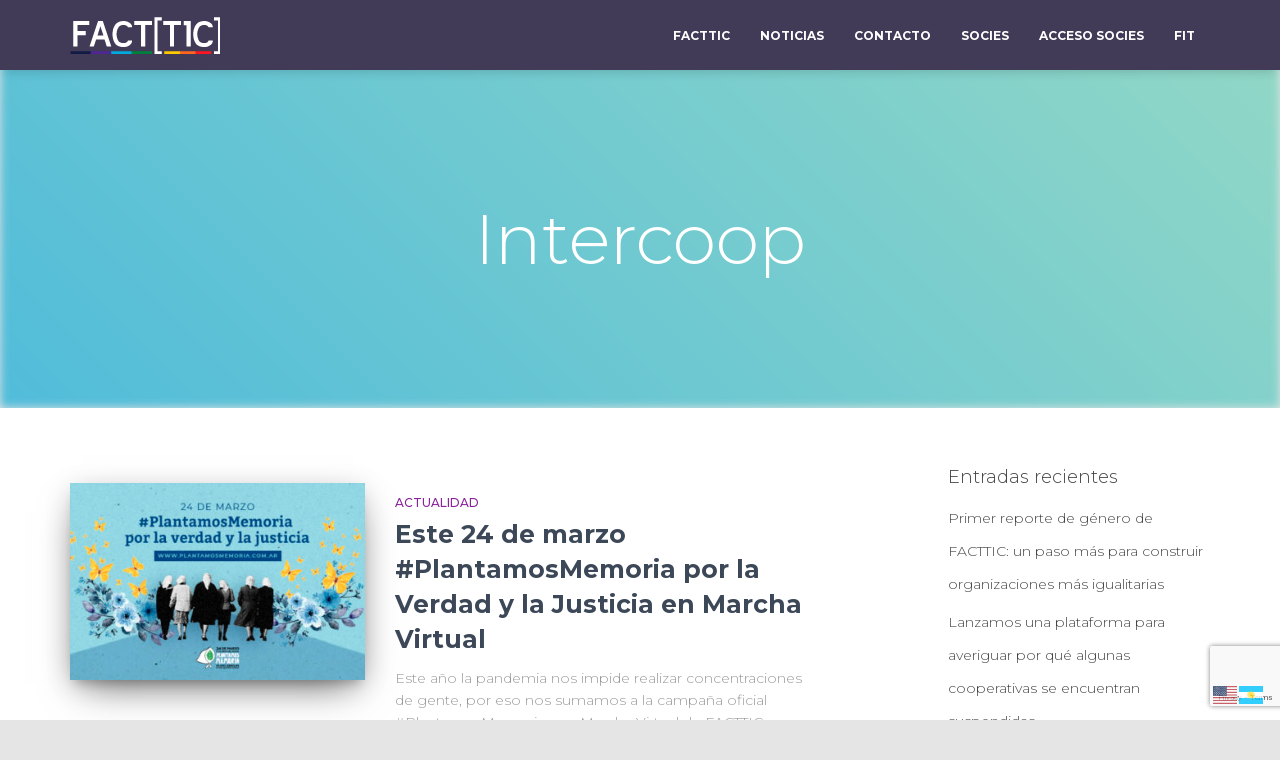

--- FILE ---
content_type: text/html; charset=UTF-8
request_url: https://facttic.org.ar/tag/intercoop/
body_size: 17323
content:
<!DOCTYPE html>
<html lang="es-AR">

<head>




<!-- Global site tag (gtag.js) - Google Analytics -->
<script async src="https://www.googletagmanager.com/gtag/js?id=UA-131475287-1"></script>
<script>
  window.dataLayer = window.dataLayer || [];
  function gtag(){dataLayer.push(arguments);}
  gtag('js', new Date());

  gtag('config', 'UA-131475287-1');
</script>


<script src='https://www.google.com/recaptcha/api.js?render=6LdUDXkUAAAAACCW917A3vQFy_OrbBabvLfUXyXw'></script>

	<meta charset='UTF-8'>
	<meta name="viewport" content="width=device-width, initial-scale=1">
	<link rel="profile" href="https://gmpg.org/xfn/11">
		<meta name='robots' content='index, follow, max-image-preview:large, max-snippet:-1, max-video-preview:-1' />
	<style>img:is([sizes="auto" i], [sizes^="auto," i]) { contain-intrinsic-size: 3000px 1500px }</style>
	
	<!-- This site is optimized with the Yoast SEO plugin v25.3 - https://yoast.com/wordpress/plugins/seo/ -->
	<title>Intercoop archivos - FACT[TIC] - Federación Argentina de Cooperativas de Trabajo de Tecnología, Innovación y Conocimiento</title>
	<link rel="canonical" href="https://facttic.org.ar/tag/intercoop/" />
	<meta property="og:locale" content="es_ES" />
	<meta property="og:type" content="article" />
	<meta property="og:title" content="Intercoop archivos - FACT[TIC] - Federación Argentina de Cooperativas de Trabajo de Tecnología, Innovación y Conocimiento" />
	<meta property="og:url" content="https://facttic.org.ar/tag/intercoop/" />
	<meta property="og:site_name" content="FACT[TIC] - Federación Argentina de Cooperativas de Trabajo de Tecnología, Innovación y Conocimiento" />
	<meta name="twitter:card" content="summary_large_image" />
	<meta name="twitter:site" content="@facttic" />
	<script type="application/ld+json" class="yoast-schema-graph">{"@context":"https://schema.org","@graph":[{"@type":"CollectionPage","@id":"https://facttic.org.ar/tag/intercoop/","url":"https://facttic.org.ar/tag/intercoop/","name":"Intercoop archivos - FACT[TIC] - Federación Argentina de Cooperativas de Trabajo de Tecnología, Innovación y Conocimiento","isPartOf":{"@id":"https://facttic.org.ar/#website"},"primaryImageOfPage":{"@id":"https://facttic.org.ar/tag/intercoop/#primaryimage"},"image":{"@id":"https://facttic.org.ar/tag/intercoop/#primaryimage"},"thumbnailUrl":"https://facttic.org.ar/wp-content/uploads/2021/03/2021_MarchaVirtual_24M_flyer-invitacion_lkd.jpg","breadcrumb":{"@id":"https://facttic.org.ar/tag/intercoop/#breadcrumb"},"inLanguage":"es-AR"},{"@type":"ImageObject","inLanguage":"es-AR","@id":"https://facttic.org.ar/tag/intercoop/#primaryimage","url":"https://facttic.org.ar/wp-content/uploads/2021/03/2021_MarchaVirtual_24M_flyer-invitacion_lkd.jpg","contentUrl":"https://facttic.org.ar/wp-content/uploads/2021/03/2021_MarchaVirtual_24M_flyer-invitacion_lkd.jpg","width":520,"height":320},{"@type":"BreadcrumbList","@id":"https://facttic.org.ar/tag/intercoop/#breadcrumb","itemListElement":[{"@type":"ListItem","position":1,"name":"Inicio","item":"https://facttic.org.ar/"},{"@type":"ListItem","position":2,"name":"Intercoop"}]},{"@type":"WebSite","@id":"https://facttic.org.ar/#website","url":"https://facttic.org.ar/","name":"FACT[TIC] - Federación Argentina de Cooperativas de Trabajo de Tecnología, Innovación y Conocimiento","description":"Bienvenides a FACT[TIC]","publisher":{"@id":"https://facttic.org.ar/#organization"},"potentialAction":[{"@type":"SearchAction","target":{"@type":"EntryPoint","urlTemplate":"https://facttic.org.ar/?s={search_term_string}"},"query-input":{"@type":"PropertyValueSpecification","valueRequired":true,"valueName":"search_term_string"}}],"inLanguage":"es-AR"},{"@type":"Organization","@id":"https://facttic.org.ar/#organization","name":"Facttic","url":"https://facttic.org.ar/","logo":{"@type":"ImageObject","inLanguage":"es-AR","@id":"https://facttic.org.ar/#/schema/logo/image/","url":"https://facttic.org.ar/wp-content/uploads/2018/11/logo-facttic_1-e1542743219955.png","contentUrl":"https://facttic.org.ar/wp-content/uploads/2018/11/logo-facttic_1-e1542743219955.png","width":403,"height":120,"caption":"Facttic"},"image":{"@id":"https://facttic.org.ar/#/schema/logo/image/"},"sameAs":["https://www.facebook.com/facttic","https://x.com/facttic"]}]}</script>
	<!-- / Yoast SEO plugin. -->


<link rel='dns-prefetch' href='//fonts.googleapis.com' />
<link rel='dns-prefetch' href='//use.fontawesome.com' />
<link rel="alternate" type="application/rss+xml" title="FACT[TIC] - Federación Argentina de Cooperativas de Trabajo de Tecnología, Innovación y Conocimiento &raquo; Feed" href="https://facttic.org.ar/feed/" />
<link rel="alternate" type="application/rss+xml" title="FACT[TIC] - Federación Argentina de Cooperativas de Trabajo de Tecnología, Innovación y Conocimiento &raquo; RSS de los comentarios" href="https://facttic.org.ar/comments/feed/" />
<link rel="alternate" type="application/rss+xml" title="FACT[TIC] - Federación Argentina de Cooperativas de Trabajo de Tecnología, Innovación y Conocimiento &raquo; Intercoop RSS de la etiqueta" href="https://facttic.org.ar/tag/intercoop/feed/" />
<script type="text/javascript">
/* <![CDATA[ */
window._wpemojiSettings = {"baseUrl":"https:\/\/s.w.org\/images\/core\/emoji\/16.0.1\/72x72\/","ext":".png","svgUrl":"https:\/\/s.w.org\/images\/core\/emoji\/16.0.1\/svg\/","svgExt":".svg","source":{"concatemoji":"https:\/\/facttic.org.ar\/wp-includes\/js\/wp-emoji-release.min.js?ver=6.8.2"}};
/*! This file is auto-generated */
!function(s,n){var o,i,e;function c(e){try{var t={supportTests:e,timestamp:(new Date).valueOf()};sessionStorage.setItem(o,JSON.stringify(t))}catch(e){}}function p(e,t,n){e.clearRect(0,0,e.canvas.width,e.canvas.height),e.fillText(t,0,0);var t=new Uint32Array(e.getImageData(0,0,e.canvas.width,e.canvas.height).data),a=(e.clearRect(0,0,e.canvas.width,e.canvas.height),e.fillText(n,0,0),new Uint32Array(e.getImageData(0,0,e.canvas.width,e.canvas.height).data));return t.every(function(e,t){return e===a[t]})}function u(e,t){e.clearRect(0,0,e.canvas.width,e.canvas.height),e.fillText(t,0,0);for(var n=e.getImageData(16,16,1,1),a=0;a<n.data.length;a++)if(0!==n.data[a])return!1;return!0}function f(e,t,n,a){switch(t){case"flag":return n(e,"\ud83c\udff3\ufe0f\u200d\u26a7\ufe0f","\ud83c\udff3\ufe0f\u200b\u26a7\ufe0f")?!1:!n(e,"\ud83c\udde8\ud83c\uddf6","\ud83c\udde8\u200b\ud83c\uddf6")&&!n(e,"\ud83c\udff4\udb40\udc67\udb40\udc62\udb40\udc65\udb40\udc6e\udb40\udc67\udb40\udc7f","\ud83c\udff4\u200b\udb40\udc67\u200b\udb40\udc62\u200b\udb40\udc65\u200b\udb40\udc6e\u200b\udb40\udc67\u200b\udb40\udc7f");case"emoji":return!a(e,"\ud83e\udedf")}return!1}function g(e,t,n,a){var r="undefined"!=typeof WorkerGlobalScope&&self instanceof WorkerGlobalScope?new OffscreenCanvas(300,150):s.createElement("canvas"),o=r.getContext("2d",{willReadFrequently:!0}),i=(o.textBaseline="top",o.font="600 32px Arial",{});return e.forEach(function(e){i[e]=t(o,e,n,a)}),i}function t(e){var t=s.createElement("script");t.src=e,t.defer=!0,s.head.appendChild(t)}"undefined"!=typeof Promise&&(o="wpEmojiSettingsSupports",i=["flag","emoji"],n.supports={everything:!0,everythingExceptFlag:!0},e=new Promise(function(e){s.addEventListener("DOMContentLoaded",e,{once:!0})}),new Promise(function(t){var n=function(){try{var e=JSON.parse(sessionStorage.getItem(o));if("object"==typeof e&&"number"==typeof e.timestamp&&(new Date).valueOf()<e.timestamp+604800&&"object"==typeof e.supportTests)return e.supportTests}catch(e){}return null}();if(!n){if("undefined"!=typeof Worker&&"undefined"!=typeof OffscreenCanvas&&"undefined"!=typeof URL&&URL.createObjectURL&&"undefined"!=typeof Blob)try{var e="postMessage("+g.toString()+"("+[JSON.stringify(i),f.toString(),p.toString(),u.toString()].join(",")+"));",a=new Blob([e],{type:"text/javascript"}),r=new Worker(URL.createObjectURL(a),{name:"wpTestEmojiSupports"});return void(r.onmessage=function(e){c(n=e.data),r.terminate(),t(n)})}catch(e){}c(n=g(i,f,p,u))}t(n)}).then(function(e){for(var t in e)n.supports[t]=e[t],n.supports.everything=n.supports.everything&&n.supports[t],"flag"!==t&&(n.supports.everythingExceptFlag=n.supports.everythingExceptFlag&&n.supports[t]);n.supports.everythingExceptFlag=n.supports.everythingExceptFlag&&!n.supports.flag,n.DOMReady=!1,n.readyCallback=function(){n.DOMReady=!0}}).then(function(){return e}).then(function(){var e;n.supports.everything||(n.readyCallback(),(e=n.source||{}).concatemoji?t(e.concatemoji):e.wpemoji&&e.twemoji&&(t(e.twemoji),t(e.wpemoji)))}))}((window,document),window._wpemojiSettings);
/* ]]> */
</script>
<style id='wp-emoji-styles-inline-css' type='text/css'>

	img.wp-smiley, img.emoji {
		display: inline !important;
		border: none !important;
		box-shadow: none !important;
		height: 1em !important;
		width: 1em !important;
		margin: 0 0.07em !important;
		vertical-align: -0.1em !important;
		background: none !important;
		padding: 0 !important;
	}
</style>
<link rel='stylesheet' id='wp-block-library-css' href='https://facttic.org.ar/wp-includes/css/dist/block-library/style.min.css?ver=6.8.2' type='text/css' media='all' />
<style id='classic-theme-styles-inline-css' type='text/css'>
/*! This file is auto-generated */
.wp-block-button__link{color:#fff;background-color:#32373c;border-radius:9999px;box-shadow:none;text-decoration:none;padding:calc(.667em + 2px) calc(1.333em + 2px);font-size:1.125em}.wp-block-file__button{background:#32373c;color:#fff;text-decoration:none}
</style>
<style id='global-styles-inline-css' type='text/css'>
:root{--wp--preset--aspect-ratio--square: 1;--wp--preset--aspect-ratio--4-3: 4/3;--wp--preset--aspect-ratio--3-4: 3/4;--wp--preset--aspect-ratio--3-2: 3/2;--wp--preset--aspect-ratio--2-3: 2/3;--wp--preset--aspect-ratio--16-9: 16/9;--wp--preset--aspect-ratio--9-16: 9/16;--wp--preset--color--black: #000000;--wp--preset--color--cyan-bluish-gray: #abb8c3;--wp--preset--color--white: #ffffff;--wp--preset--color--pale-pink: #f78da7;--wp--preset--color--vivid-red: #cf2e2e;--wp--preset--color--luminous-vivid-orange: #ff6900;--wp--preset--color--luminous-vivid-amber: #fcb900;--wp--preset--color--light-green-cyan: #7bdcb5;--wp--preset--color--vivid-green-cyan: #00d084;--wp--preset--color--pale-cyan-blue: #8ed1fc;--wp--preset--color--vivid-cyan-blue: #0693e3;--wp--preset--color--vivid-purple: #9b51e0;--wp--preset--color--accent: #ea6500;--wp--preset--color--background-color: #E5E5E5;--wp--preset--color--header-gradient: #51bcda;--wp--preset--gradient--vivid-cyan-blue-to-vivid-purple: linear-gradient(135deg,rgba(6,147,227,1) 0%,rgb(155,81,224) 100%);--wp--preset--gradient--light-green-cyan-to-vivid-green-cyan: linear-gradient(135deg,rgb(122,220,180) 0%,rgb(0,208,130) 100%);--wp--preset--gradient--luminous-vivid-amber-to-luminous-vivid-orange: linear-gradient(135deg,rgba(252,185,0,1) 0%,rgba(255,105,0,1) 100%);--wp--preset--gradient--luminous-vivid-orange-to-vivid-red: linear-gradient(135deg,rgba(255,105,0,1) 0%,rgb(207,46,46) 100%);--wp--preset--gradient--very-light-gray-to-cyan-bluish-gray: linear-gradient(135deg,rgb(238,238,238) 0%,rgb(169,184,195) 100%);--wp--preset--gradient--cool-to-warm-spectrum: linear-gradient(135deg,rgb(74,234,220) 0%,rgb(151,120,209) 20%,rgb(207,42,186) 40%,rgb(238,44,130) 60%,rgb(251,105,98) 80%,rgb(254,248,76) 100%);--wp--preset--gradient--blush-light-purple: linear-gradient(135deg,rgb(255,206,236) 0%,rgb(152,150,240) 100%);--wp--preset--gradient--blush-bordeaux: linear-gradient(135deg,rgb(254,205,165) 0%,rgb(254,45,45) 50%,rgb(107,0,62) 100%);--wp--preset--gradient--luminous-dusk: linear-gradient(135deg,rgb(255,203,112) 0%,rgb(199,81,192) 50%,rgb(65,88,208) 100%);--wp--preset--gradient--pale-ocean: linear-gradient(135deg,rgb(255,245,203) 0%,rgb(182,227,212) 50%,rgb(51,167,181) 100%);--wp--preset--gradient--electric-grass: linear-gradient(135deg,rgb(202,248,128) 0%,rgb(113,206,126) 100%);--wp--preset--gradient--midnight: linear-gradient(135deg,rgb(2,3,129) 0%,rgb(40,116,252) 100%);--wp--preset--font-size--small: 13px;--wp--preset--font-size--medium: 20px;--wp--preset--font-size--large: 36px;--wp--preset--font-size--x-large: 42px;--wp--preset--spacing--20: 0.44rem;--wp--preset--spacing--30: 0.67rem;--wp--preset--spacing--40: 1rem;--wp--preset--spacing--50: 1.5rem;--wp--preset--spacing--60: 2.25rem;--wp--preset--spacing--70: 3.38rem;--wp--preset--spacing--80: 5.06rem;--wp--preset--shadow--natural: 6px 6px 9px rgba(0, 0, 0, 0.2);--wp--preset--shadow--deep: 12px 12px 50px rgba(0, 0, 0, 0.4);--wp--preset--shadow--sharp: 6px 6px 0px rgba(0, 0, 0, 0.2);--wp--preset--shadow--outlined: 6px 6px 0px -3px rgba(255, 255, 255, 1), 6px 6px rgba(0, 0, 0, 1);--wp--preset--shadow--crisp: 6px 6px 0px rgba(0, 0, 0, 1);}:root :where(.is-layout-flow) > :first-child{margin-block-start: 0;}:root :where(.is-layout-flow) > :last-child{margin-block-end: 0;}:root :where(.is-layout-flow) > *{margin-block-start: 24px;margin-block-end: 0;}:root :where(.is-layout-constrained) > :first-child{margin-block-start: 0;}:root :where(.is-layout-constrained) > :last-child{margin-block-end: 0;}:root :where(.is-layout-constrained) > *{margin-block-start: 24px;margin-block-end: 0;}:root :where(.is-layout-flex){gap: 24px;}:root :where(.is-layout-grid){gap: 24px;}body .is-layout-flex{display: flex;}.is-layout-flex{flex-wrap: wrap;align-items: center;}.is-layout-flex > :is(*, div){margin: 0;}body .is-layout-grid{display: grid;}.is-layout-grid > :is(*, div){margin: 0;}.has-black-color{color: var(--wp--preset--color--black) !important;}.has-cyan-bluish-gray-color{color: var(--wp--preset--color--cyan-bluish-gray) !important;}.has-white-color{color: var(--wp--preset--color--white) !important;}.has-pale-pink-color{color: var(--wp--preset--color--pale-pink) !important;}.has-vivid-red-color{color: var(--wp--preset--color--vivid-red) !important;}.has-luminous-vivid-orange-color{color: var(--wp--preset--color--luminous-vivid-orange) !important;}.has-luminous-vivid-amber-color{color: var(--wp--preset--color--luminous-vivid-amber) !important;}.has-light-green-cyan-color{color: var(--wp--preset--color--light-green-cyan) !important;}.has-vivid-green-cyan-color{color: var(--wp--preset--color--vivid-green-cyan) !important;}.has-pale-cyan-blue-color{color: var(--wp--preset--color--pale-cyan-blue) !important;}.has-vivid-cyan-blue-color{color: var(--wp--preset--color--vivid-cyan-blue) !important;}.has-vivid-purple-color{color: var(--wp--preset--color--vivid-purple) !important;}.has-accent-color{color: var(--wp--preset--color--accent) !important;}.has-background-color-color{color: var(--wp--preset--color--background-color) !important;}.has-header-gradient-color{color: var(--wp--preset--color--header-gradient) !important;}.has-black-background-color{background-color: var(--wp--preset--color--black) !important;}.has-cyan-bluish-gray-background-color{background-color: var(--wp--preset--color--cyan-bluish-gray) !important;}.has-white-background-color{background-color: var(--wp--preset--color--white) !important;}.has-pale-pink-background-color{background-color: var(--wp--preset--color--pale-pink) !important;}.has-vivid-red-background-color{background-color: var(--wp--preset--color--vivid-red) !important;}.has-luminous-vivid-orange-background-color{background-color: var(--wp--preset--color--luminous-vivid-orange) !important;}.has-luminous-vivid-amber-background-color{background-color: var(--wp--preset--color--luminous-vivid-amber) !important;}.has-light-green-cyan-background-color{background-color: var(--wp--preset--color--light-green-cyan) !important;}.has-vivid-green-cyan-background-color{background-color: var(--wp--preset--color--vivid-green-cyan) !important;}.has-pale-cyan-blue-background-color{background-color: var(--wp--preset--color--pale-cyan-blue) !important;}.has-vivid-cyan-blue-background-color{background-color: var(--wp--preset--color--vivid-cyan-blue) !important;}.has-vivid-purple-background-color{background-color: var(--wp--preset--color--vivid-purple) !important;}.has-accent-background-color{background-color: var(--wp--preset--color--accent) !important;}.has-background-color-background-color{background-color: var(--wp--preset--color--background-color) !important;}.has-header-gradient-background-color{background-color: var(--wp--preset--color--header-gradient) !important;}.has-black-border-color{border-color: var(--wp--preset--color--black) !important;}.has-cyan-bluish-gray-border-color{border-color: var(--wp--preset--color--cyan-bluish-gray) !important;}.has-white-border-color{border-color: var(--wp--preset--color--white) !important;}.has-pale-pink-border-color{border-color: var(--wp--preset--color--pale-pink) !important;}.has-vivid-red-border-color{border-color: var(--wp--preset--color--vivid-red) !important;}.has-luminous-vivid-orange-border-color{border-color: var(--wp--preset--color--luminous-vivid-orange) !important;}.has-luminous-vivid-amber-border-color{border-color: var(--wp--preset--color--luminous-vivid-amber) !important;}.has-light-green-cyan-border-color{border-color: var(--wp--preset--color--light-green-cyan) !important;}.has-vivid-green-cyan-border-color{border-color: var(--wp--preset--color--vivid-green-cyan) !important;}.has-pale-cyan-blue-border-color{border-color: var(--wp--preset--color--pale-cyan-blue) !important;}.has-vivid-cyan-blue-border-color{border-color: var(--wp--preset--color--vivid-cyan-blue) !important;}.has-vivid-purple-border-color{border-color: var(--wp--preset--color--vivid-purple) !important;}.has-accent-border-color{border-color: var(--wp--preset--color--accent) !important;}.has-background-color-border-color{border-color: var(--wp--preset--color--background-color) !important;}.has-header-gradient-border-color{border-color: var(--wp--preset--color--header-gradient) !important;}.has-vivid-cyan-blue-to-vivid-purple-gradient-background{background: var(--wp--preset--gradient--vivid-cyan-blue-to-vivid-purple) !important;}.has-light-green-cyan-to-vivid-green-cyan-gradient-background{background: var(--wp--preset--gradient--light-green-cyan-to-vivid-green-cyan) !important;}.has-luminous-vivid-amber-to-luminous-vivid-orange-gradient-background{background: var(--wp--preset--gradient--luminous-vivid-amber-to-luminous-vivid-orange) !important;}.has-luminous-vivid-orange-to-vivid-red-gradient-background{background: var(--wp--preset--gradient--luminous-vivid-orange-to-vivid-red) !important;}.has-very-light-gray-to-cyan-bluish-gray-gradient-background{background: var(--wp--preset--gradient--very-light-gray-to-cyan-bluish-gray) !important;}.has-cool-to-warm-spectrum-gradient-background{background: var(--wp--preset--gradient--cool-to-warm-spectrum) !important;}.has-blush-light-purple-gradient-background{background: var(--wp--preset--gradient--blush-light-purple) !important;}.has-blush-bordeaux-gradient-background{background: var(--wp--preset--gradient--blush-bordeaux) !important;}.has-luminous-dusk-gradient-background{background: var(--wp--preset--gradient--luminous-dusk) !important;}.has-pale-ocean-gradient-background{background: var(--wp--preset--gradient--pale-ocean) !important;}.has-electric-grass-gradient-background{background: var(--wp--preset--gradient--electric-grass) !important;}.has-midnight-gradient-background{background: var(--wp--preset--gradient--midnight) !important;}.has-small-font-size{font-size: var(--wp--preset--font-size--small) !important;}.has-medium-font-size{font-size: var(--wp--preset--font-size--medium) !important;}.has-large-font-size{font-size: var(--wp--preset--font-size--large) !important;}.has-x-large-font-size{font-size: var(--wp--preset--font-size--x-large) !important;}
:root :where(.wp-block-pullquote){font-size: 1.5em;line-height: 1.6;}
</style>
<link rel='stylesheet' id='edsanimate-animo-css-css' href='https://facttic.org.ar/wp-content/plugins/animate-it/assets/css/animate-animo.css?ver=6.8.2' type='text/css' media='all' />
<link rel='stylesheet' id='contact-form-7-css' href='https://facttic.org.ar/wp-content/plugins/contact-form-7/includes/css/styles.css?ver=6.0.6' type='text/css' media='all' />
<link rel='stylesheet' id='hestia-clients-bar-css' href='https://facttic.org.ar/wp-content/plugins/themeisle-companion/obfx_modules/companion-legacy/assets/css/hestia/clients-bar.css?ver=6.8.2' type='text/css' media='all' />
<link rel='stylesheet' id='SFSImainCss-css' href='https://facttic.org.ar/wp-content/plugins/ultimate-social-media-icons/css/sfsi-style.css?ver=2.9.5' type='text/css' media='all' />
<link rel='stylesheet' id='bootstrap-css' href='https://facttic.org.ar/wp-content/themes/hestia/assets/bootstrap/css/bootstrap.min.css?ver=1.0.2' type='text/css' media='all' />
<link rel='stylesheet' id='orfeo_parent-css' href='https://facttic.org.ar/wp-content/themes/hestia/style.css?ver=1.0.5' type='text/css' media='all' />
<style id='orfeo_parent-inline-css' type='text/css'>
.hestia-pricing .hestia-table-one .card-pricing .category { color: #ea6500; }.hestia-pricing .hestia-table-two .card-pricing { background-color: #ea6500; }.pagination .nav-links .page-numbers { color: #ea6500; border-color: #ea6500; }.pagination .nav-links .page-numbers.current { border-color: #ea6500; }.pagination .nav-links .page-numbers:hover { background-color: #ea6500; }.pagination .nav-links .page-numbers:hover { border-color: #ea6500; }.woocommerce-pagination ul.page-numbers .page-numbers { color: #ea6500; border-color: #ea6500; } .woocommerce-pagination ul.page-numbers li > span.current { border-color: #ea6500 !important; }.woocommerce-pagination ul.page-numbers .page-numbers:hover { background-color: #ea6500; }.woocommerce-pagination ul.page-numbers .page-numbers:hover { border-color: #ea6500; }.entry-categories .label { background-color: #ea6500;}.woocommerce .star-rating { color: #ea6500; }.woocommerce div.product p.stars span a:before { color: #ea6500; }.woocommerce-cart table.shop_table tr td.actions input[type=submit] { background-color: #ea6500; }.woocommerce-cart table.shop_table tr td.actions input[type=submit]:hover { background-color: #ea6500; }.woocommerce-page .woocommerce-message { background-color: #ea6500; }.track_order input[type=submit] { background-color: #ea6500; }.track_order input[type=submit]:hover { background-color: #ea6500; }div[id^=woocommerce_product_tag_cloud].widget a { background-color: #ea6500; }.woocommerce.widget_shopping_cart .buttons > a.button { background-color: #ea6500; }.woocommerce.widget_shopping_cart .buttons > a.button:hover { background-color: #ea6500; }
</style>
<link rel='stylesheet' id='hestia-font-sizes-css' href='https://facttic.org.ar/wp-content/themes/hestia/assets/css/font-sizes.min.css?ver=3.2.10' type='text/css' media='all' />
<link rel='stylesheet' id='hestia_style-css' href='https://facttic.org.ar/wp-content/themes/hestia-child/style.css?ver=3.2.10' type='text/css' media='all' />
<style id='hestia_style-inline-css' type='text/css'>
div.wpforms-container-full .wpforms-form div.wpforms-field input.wpforms-error{border:none}div.wpforms-container .wpforms-form input[type=date],div.wpforms-container .wpforms-form input[type=datetime],div.wpforms-container .wpforms-form input[type=datetime-local],div.wpforms-container .wpforms-form input[type=email],div.wpforms-container .wpforms-form input[type=month],div.wpforms-container .wpforms-form input[type=number],div.wpforms-container .wpforms-form input[type=password],div.wpforms-container .wpforms-form input[type=range],div.wpforms-container .wpforms-form input[type=search],div.wpforms-container .wpforms-form input[type=tel],div.wpforms-container .wpforms-form input[type=text],div.wpforms-container .wpforms-form input[type=time],div.wpforms-container .wpforms-form input[type=url],div.wpforms-container .wpforms-form input[type=week],div.wpforms-container .wpforms-form select,div.wpforms-container .wpforms-form textarea,.nf-form-cont input:not([type=button]),div.wpforms-container .wpforms-form .form-group.is-focused .form-control{box-shadow:none}div.wpforms-container .wpforms-form input[type=date],div.wpforms-container .wpforms-form input[type=datetime],div.wpforms-container .wpforms-form input[type=datetime-local],div.wpforms-container .wpforms-form input[type=email],div.wpforms-container .wpforms-form input[type=month],div.wpforms-container .wpforms-form input[type=number],div.wpforms-container .wpforms-form input[type=password],div.wpforms-container .wpforms-form input[type=range],div.wpforms-container .wpforms-form input[type=search],div.wpforms-container .wpforms-form input[type=tel],div.wpforms-container .wpforms-form input[type=text],div.wpforms-container .wpforms-form input[type=time],div.wpforms-container .wpforms-form input[type=url],div.wpforms-container .wpforms-form input[type=week],div.wpforms-container .wpforms-form select,div.wpforms-container .wpforms-form textarea,.nf-form-cont input:not([type=button]){background-image:linear-gradient(#9c27b0,#9c27b0),linear-gradient(#d2d2d2,#d2d2d2);float:none;border:0;border-radius:0;background-color:transparent;background-repeat:no-repeat;background-position:center bottom,center calc(100% - 1px);background-size:0 2px,100% 1px;font-weight:400;transition:background 0s ease-out}div.wpforms-container .wpforms-form .form-group.is-focused .form-control{outline:none;background-size:100% 2px,100% 1px;transition-duration:0.3s}div.wpforms-container .wpforms-form input[type=date].form-control,div.wpforms-container .wpforms-form input[type=datetime].form-control,div.wpforms-container .wpforms-form input[type=datetime-local].form-control,div.wpforms-container .wpforms-form input[type=email].form-control,div.wpforms-container .wpforms-form input[type=month].form-control,div.wpforms-container .wpforms-form input[type=number].form-control,div.wpforms-container .wpforms-form input[type=password].form-control,div.wpforms-container .wpforms-form input[type=range].form-control,div.wpforms-container .wpforms-form input[type=search].form-control,div.wpforms-container .wpforms-form input[type=tel].form-control,div.wpforms-container .wpforms-form input[type=text].form-control,div.wpforms-container .wpforms-form input[type=time].form-control,div.wpforms-container .wpforms-form input[type=url].form-control,div.wpforms-container .wpforms-form input[type=week].form-control,div.wpforms-container .wpforms-form select.form-control,div.wpforms-container .wpforms-form textarea.form-control{border:none;padding:7px 0;font-size:14px}div.wpforms-container .wpforms-form .wpforms-field-select select{border-radius:3px}div.wpforms-container .wpforms-form .wpforms-field-number input[type=number]{background-image:none;border-radius:3px}div.wpforms-container .wpforms-form button[type=submit].wpforms-submit,div.wpforms-container .wpforms-form button[type=submit].wpforms-submit:hover{color:#fff;border:none}.home div.wpforms-container-full .wpforms-form{margin-left:15px;margin-right:15px}div.wpforms-container-full .wpforms-form .wpforms-field{padding:0 0 24px 0 !important}div.wpforms-container-full .wpforms-form .wpforms-submit-container{text-align:right}div.wpforms-container-full .wpforms-form .wpforms-submit-container button{text-transform:uppercase}div.wpforms-container-full .wpforms-form textarea{border:none !important}div.wpforms-container-full .wpforms-form textarea:focus{border-width:0 !important}.home div.wpforms-container .wpforms-form textarea{background-image:linear-gradient(#9c27b0,#9c27b0),linear-gradient(#d2d2d2,#d2d2d2);background-color:transparent;background-repeat:no-repeat;background-position:center bottom,center calc(100% - 1px);background-size:0 2px,100% 1px}@media only screen and(max-width:768px){.wpforms-container-full .wpforms-form .wpforms-one-half,.wpforms-container-full .wpforms-form button{width:100% !important;margin-left:0 !important}.wpforms-container-full .wpforms-form .wpforms-submit-container{text-align:center}}div.wpforms-container .wpforms-form input:focus,div.wpforms-container .wpforms-form select:focus{border:none}
.hestia-top-bar,.hestia-top-bar .widget.widget_shopping_cart .cart_list{background-color:#363537}.hestia-top-bar .widget .label-floating input[type=search]:-webkit-autofill{-webkit-box-shadow:inset 0 0 0 9999px #363537}.hestia-top-bar,.hestia-top-bar .widget .label-floating input[type=search],.hestia-top-bar .widget.widget_search form.form-group:before,.hestia-top-bar .widget.widget_product_search form.form-group:before,.hestia-top-bar .widget.widget_shopping_cart:before{color:#fff}.hestia-top-bar .widget .label-floating input[type=search]{-webkit-text-fill-color:#fff !important}.hestia-top-bar div.widget.widget_shopping_cart:before,.hestia-top-bar .widget.widget_product_search form.form-group:before,.hestia-top-bar .widget.widget_search form.form-group:before{background-color:#fff}.hestia-top-bar a,.hestia-top-bar .top-bar-nav li a{color:#fff}.hestia-top-bar ul li a[href*="mailto:"]:before,.hestia-top-bar ul li a[href*="tel:"]:before{background-color:#fff}.hestia-top-bar a:hover,.hestia-top-bar .top-bar-nav li a:hover{color:#eee}.hestia-top-bar ul li:hover a[href*="mailto:"]:before,.hestia-top-bar ul li:hover a[href*="tel:"]:before{background-color:#eee}
:root{--hestia-primary-color:#ea6500}a,.navbar .dropdown-menu li:hover>a,.navbar .dropdown-menu li:focus>a,.navbar .dropdown-menu li:active>a,.navbar .navbar-nav>li .dropdown-menu li:hover>a,body:not(.home) .navbar-default .navbar-nav>.active:not(.btn)>a,body:not(.home) .navbar-default .navbar-nav>.active:not(.btn)>a:hover,body:not(.home) .navbar-default .navbar-nav>.active:not(.btn)>a:focus,a:hover,.card-blog a.moretag:hover,.card-blog a.more-link:hover,.widget a:hover,.has-text-color.has-accent-color,p.has-text-color a{color:#ea6500}.svg-text-color{fill:#ea6500}.pagination span.current,.pagination span.current:focus,.pagination span.current:hover{border-color:#ea6500}button,button:hover,.woocommerce .track_order button[type="submit"],.woocommerce .track_order button[type="submit"]:hover,div.wpforms-container .wpforms-form button[type=submit].wpforms-submit,div.wpforms-container .wpforms-form button[type=submit].wpforms-submit:hover,input[type="button"],input[type="button"]:hover,input[type="submit"],input[type="submit"]:hover,input#searchsubmit,.pagination span.current,.pagination span.current:focus,.pagination span.current:hover,.btn.btn-primary,.btn.btn-primary:link,.btn.btn-primary:hover,.btn.btn-primary:focus,.btn.btn-primary:active,.btn.btn-primary.active,.btn.btn-primary.active:focus,.btn.btn-primary.active:hover,.btn.btn-primary:active:hover,.btn.btn-primary:active:focus,.btn.btn-primary:active:hover,.hestia-sidebar-open.btn.btn-rose,.hestia-sidebar-close.btn.btn-rose,.hestia-sidebar-open.btn.btn-rose:hover,.hestia-sidebar-close.btn.btn-rose:hover,.hestia-sidebar-open.btn.btn-rose:focus,.hestia-sidebar-close.btn.btn-rose:focus,.label.label-primary,.hestia-work .portfolio-item:nth-child(6n+1) .label,.nav-cart .nav-cart-content .widget .buttons .button,.has-accent-background-color[class*="has-background"]{background-color:#ea6500}@media(max-width:768px){.navbar-default .navbar-nav>li>a:hover,.navbar-default .navbar-nav>li>a:focus,.navbar .navbar-nav .dropdown .dropdown-menu li a:hover,.navbar .navbar-nav .dropdown .dropdown-menu li a:focus,.navbar button.navbar-toggle:hover,.navbar .navbar-nav li:hover>a i{color:#ea6500}}body:not(.woocommerce-page) button:not([class^="fl-"]):not(.hestia-scroll-to-top):not(.navbar-toggle):not(.close),body:not(.woocommerce-page) .button:not([class^="fl-"]):not(hestia-scroll-to-top):not(.navbar-toggle):not(.add_to_cart_button):not(.product_type_grouped):not(.product_type_external),div.wpforms-container .wpforms-form button[type=submit].wpforms-submit,input[type="submit"],input[type="button"],.btn.btn-primary,.widget_product_search button[type="submit"],.hestia-sidebar-open.btn.btn-rose,.hestia-sidebar-close.btn.btn-rose,.everest-forms button[type=submit].everest-forms-submit-button{-webkit-box-shadow:0 2px 2px 0 rgba(234,101,0,0.14),0 3px 1px -2px rgba(234,101,0,0.2),0 1px 5px 0 rgba(234,101,0,0.12);box-shadow:0 2px 2px 0 rgba(234,101,0,0.14),0 3px 1px -2px rgba(234,101,0,0.2),0 1px 5px 0 rgba(234,101,0,0.12)}.card .header-primary,.card .content-primary,.everest-forms button[type=submit].everest-forms-submit-button{background:#ea6500}body:not(.woocommerce-page) .button:not([class^="fl-"]):not(.hestia-scroll-to-top):not(.navbar-toggle):not(.add_to_cart_button):hover,body:not(.woocommerce-page) button:not([class^="fl-"]):not(.hestia-scroll-to-top):not(.navbar-toggle):not(.close):hover,div.wpforms-container .wpforms-form button[type=submit].wpforms-submit:hover,input[type="submit"]:hover,input[type="button"]:hover,input#searchsubmit:hover,.widget_product_search button[type="submit"]:hover,.pagination span.current,.btn.btn-primary:hover,.btn.btn-primary:focus,.btn.btn-primary:active,.btn.btn-primary.active,.btn.btn-primary:active:focus,.btn.btn-primary:active:hover,.hestia-sidebar-open.btn.btn-rose:hover,.hestia-sidebar-close.btn.btn-rose:hover,.pagination span.current:hover,.everest-forms button[type=submit].everest-forms-submit-button:hover,.everest-forms button[type=submit].everest-forms-submit-button:focus,.everest-forms button[type=submit].everest-forms-submit-button:active{-webkit-box-shadow:0 14px 26px -12px rgba(234,101,0,0.42),0 4px 23px 0 rgba(0,0,0,0.12),0 8px 10px -5px rgba(234,101,0,0.2);box-shadow:0 14px 26px -12px rgba(234,101,0,0.42),0 4px 23px 0 rgba(0,0,0,0.12),0 8px 10px -5px rgba(234,101,0,0.2);color:#fff}.form-group.is-focused .form-control{background-image:-webkit-gradient(linear,left top,left bottom,from(#ea6500),to(#ea6500)),-webkit-gradient(linear,left top,left bottom,from(#d2d2d2),to(#d2d2d2));background-image:-webkit-linear-gradient(linear,left top,left bottom,from(#ea6500),to(#ea6500)),-webkit-linear-gradient(linear,left top,left bottom,from(#d2d2d2),to(#d2d2d2));background-image:linear-gradient(linear,left top,left bottom,from(#ea6500),to(#ea6500)),linear-gradient(linear,left top,left bottom,from(#d2d2d2),to(#d2d2d2))}.navbar:not(.navbar-transparent) li:not(.btn):hover>a,.navbar li.on-section:not(.btn)>a,.navbar.full-screen-menu.navbar-transparent li:not(.btn):hover>a,.navbar.full-screen-menu .navbar-toggle:hover,.navbar:not(.navbar-transparent) .nav-cart:hover,.navbar:not(.navbar-transparent) .hestia-toggle-search:hover{color:#ea6500}.header-filter-gradient{background:linear-gradient(45deg,rgba(81,188,218,1) 0,rgb(147,216,197) 100%)}.has-text-color.has-header-gradient-color{color:#51bcda}.has-header-gradient-background-color[class*="has-background"]{background-color:#51bcda}.has-text-color.has-background-color-color{color:#E5E5E5}.has-background-color-background-color[class*="has-background"]{background-color:#E5E5E5}
.btn.btn-primary:not(.colored-button):not(.btn-left):not(.btn-right):not(.btn-just-icon):not(.menu-item),input[type="submit"]:not(.search-submit),body:not(.woocommerce-account) .woocommerce .button.woocommerce-Button,.woocommerce .product button.button,.woocommerce .product button.button.alt,.woocommerce .product #respond input#submit,.woocommerce-cart .blog-post .woocommerce .cart-collaterals .cart_totals .checkout-button,.woocommerce-checkout #payment #place_order,.woocommerce-account.woocommerce-page button.button,.woocommerce .track_order button[type="submit"],.nav-cart .nav-cart-content .widget .buttons .button,.woocommerce a.button.wc-backward,body.woocommerce .wccm-catalog-item a.button,body.woocommerce a.wccm-button.button,form.woocommerce-form-coupon button.button,div.wpforms-container .wpforms-form button[type=submit].wpforms-submit,div.woocommerce a.button.alt,div.woocommerce table.my_account_orders .button,.btn.colored-button,.btn.btn-left,.btn.btn-right,.btn:not(.colored-button):not(.btn-left):not(.btn-right):not(.btn-just-icon):not(.menu-item):not(.hestia-sidebar-open):not(.hestia-sidebar-close){padding-top:15px;padding-bottom:15px;padding-left:33px;padding-right:33px}
:root{--hestia-button-border-radius:3px}.btn.btn-primary:not(.colored-button):not(.btn-left):not(.btn-right):not(.btn-just-icon):not(.menu-item),input[type="submit"]:not(.search-submit),body:not(.woocommerce-account) .woocommerce .button.woocommerce-Button,.woocommerce .product button.button,.woocommerce .product button.button.alt,.woocommerce .product #respond input#submit,.woocommerce-cart .blog-post .woocommerce .cart-collaterals .cart_totals .checkout-button,.woocommerce-checkout #payment #place_order,.woocommerce-account.woocommerce-page button.button,.woocommerce .track_order button[type="submit"],.nav-cart .nav-cart-content .widget .buttons .button,.woocommerce a.button.wc-backward,body.woocommerce .wccm-catalog-item a.button,body.woocommerce a.wccm-button.button,form.woocommerce-form-coupon button.button,div.wpforms-container .wpforms-form button[type=submit].wpforms-submit,div.woocommerce a.button.alt,div.woocommerce table.my_account_orders .button,input[type="submit"].search-submit,.hestia-view-cart-wrapper .added_to_cart.wc-forward,.woocommerce-product-search button,.woocommerce-cart .actions .button,#secondary div[id^=woocommerce_price_filter] .button,.woocommerce div[id^=woocommerce_widget_cart].widget .buttons .button,.searchform input[type=submit],.searchform button,.search-form:not(.media-toolbar-primary) input[type=submit],.search-form:not(.media-toolbar-primary) button,.woocommerce-product-search input[type=submit],.btn.colored-button,.btn.btn-left,.btn.btn-right,.btn:not(.colored-button):not(.btn-left):not(.btn-right):not(.btn-just-icon):not(.menu-item):not(.hestia-sidebar-open):not(.hestia-sidebar-close){border-radius:3px}
h1,h2,h3,h4,h5,h6,.hestia-title,.hestia-title.title-in-content,p.meta-in-content,.info-title,.card-title,.page-header.header-small .hestia-title,.page-header.header-small .title,.widget h5,.hestia-title,.title,.footer-brand,.footer-big h4,.footer-big h5,.media .media-heading,.carousel h1.hestia-title,.carousel h2.title,.carousel span.sub-title,.hestia-about h1,.hestia-about h2,.hestia-about h3,.hestia-about h4,.hestia-about h5{font-family:Montserrat}body,ul,.tooltip-inner{font-family:Montserrat}
@media(min-width:769px){.page-header.header-small .hestia-title,.page-header.header-small .title,h1.hestia-title.title-in-content,.main article.section .has-title-font-size{font-size:42px}}
</style>
<link rel='stylesheet' id='hestia_fonts-css' href='https://fonts.googleapis.com/css?family=Roboto%3A300%2C400%2C500%2C700%7CRoboto+Slab%3A400%2C700&#038;subset=latin%2Clatin-ext&#038;ver=3.2.10' type='text/css' media='all' />
<link rel='stylesheet' id='hestia-google-font-montserrat-css' href='//fonts.googleapis.com/css?family=Montserrat%3A300%2C400%2C500%2C700&#038;subset=latin&#038;ver=6.8.2' type='text/css' media='all' />
<style id='akismet-widget-style-inline-css' type='text/css'>

			.a-stats {
				--akismet-color-mid-green: #357b49;
				--akismet-color-white: #fff;
				--akismet-color-light-grey: #f6f7f7;

				max-width: 350px;
				width: auto;
			}

			.a-stats * {
				all: unset;
				box-sizing: border-box;
			}

			.a-stats strong {
				font-weight: 600;
			}

			.a-stats a.a-stats__link,
			.a-stats a.a-stats__link:visited,
			.a-stats a.a-stats__link:active {
				background: var(--akismet-color-mid-green);
				border: none;
				box-shadow: none;
				border-radius: 8px;
				color: var(--akismet-color-white);
				cursor: pointer;
				display: block;
				font-family: -apple-system, BlinkMacSystemFont, 'Segoe UI', 'Roboto', 'Oxygen-Sans', 'Ubuntu', 'Cantarell', 'Helvetica Neue', sans-serif;
				font-weight: 500;
				padding: 12px;
				text-align: center;
				text-decoration: none;
				transition: all 0.2s ease;
			}

			/* Extra specificity to deal with TwentyTwentyOne focus style */
			.widget .a-stats a.a-stats__link:focus {
				background: var(--akismet-color-mid-green);
				color: var(--akismet-color-white);
				text-decoration: none;
			}

			.a-stats a.a-stats__link:hover {
				filter: brightness(110%);
				box-shadow: 0 4px 12px rgba(0, 0, 0, 0.06), 0 0 2px rgba(0, 0, 0, 0.16);
			}

			.a-stats .count {
				color: var(--akismet-color-white);
				display: block;
				font-size: 1.5em;
				line-height: 1.4;
				padding: 0 13px;
				white-space: nowrap;
			}
		
</style>
<link rel='stylesheet' id='bfa-font-awesome-css' href='https://use.fontawesome.com/releases/v5.15.4/css/all.css?ver=2.0.3' type='text/css' media='all' />
<link rel='stylesheet' id='bfa-font-awesome-v4-shim-css' href='https://use.fontawesome.com/releases/v5.15.4/css/v4-shims.css?ver=2.0.3' type='text/css' media='all' />
<style id='bfa-font-awesome-v4-shim-inline-css' type='text/css'>

			@font-face {
				font-family: 'FontAwesome';
				src: url('https://use.fontawesome.com/releases/v5.15.4/webfonts/fa-brands-400.eot'),
				url('https://use.fontawesome.com/releases/v5.15.4/webfonts/fa-brands-400.eot?#iefix') format('embedded-opentype'),
				url('https://use.fontawesome.com/releases/v5.15.4/webfonts/fa-brands-400.woff2') format('woff2'),
				url('https://use.fontawesome.com/releases/v5.15.4/webfonts/fa-brands-400.woff') format('woff'),
				url('https://use.fontawesome.com/releases/v5.15.4/webfonts/fa-brands-400.ttf') format('truetype'),
				url('https://use.fontawesome.com/releases/v5.15.4/webfonts/fa-brands-400.svg#fontawesome') format('svg');
			}

			@font-face {
				font-family: 'FontAwesome';
				src: url('https://use.fontawesome.com/releases/v5.15.4/webfonts/fa-solid-900.eot'),
				url('https://use.fontawesome.com/releases/v5.15.4/webfonts/fa-solid-900.eot?#iefix') format('embedded-opentype'),
				url('https://use.fontawesome.com/releases/v5.15.4/webfonts/fa-solid-900.woff2') format('woff2'),
				url('https://use.fontawesome.com/releases/v5.15.4/webfonts/fa-solid-900.woff') format('woff'),
				url('https://use.fontawesome.com/releases/v5.15.4/webfonts/fa-solid-900.ttf') format('truetype'),
				url('https://use.fontawesome.com/releases/v5.15.4/webfonts/fa-solid-900.svg#fontawesome') format('svg');
			}

			@font-face {
				font-family: 'FontAwesome';
				src: url('https://use.fontawesome.com/releases/v5.15.4/webfonts/fa-regular-400.eot'),
				url('https://use.fontawesome.com/releases/v5.15.4/webfonts/fa-regular-400.eot?#iefix') format('embedded-opentype'),
				url('https://use.fontawesome.com/releases/v5.15.4/webfonts/fa-regular-400.woff2') format('woff2'),
				url('https://use.fontawesome.com/releases/v5.15.4/webfonts/fa-regular-400.woff') format('woff'),
				url('https://use.fontawesome.com/releases/v5.15.4/webfonts/fa-regular-400.ttf') format('truetype'),
				url('https://use.fontawesome.com/releases/v5.15.4/webfonts/fa-regular-400.svg#fontawesome') format('svg');
				unicode-range: U+F004-F005,U+F007,U+F017,U+F022,U+F024,U+F02E,U+F03E,U+F044,U+F057-F059,U+F06E,U+F070,U+F075,U+F07B-F07C,U+F080,U+F086,U+F089,U+F094,U+F09D,U+F0A0,U+F0A4-F0A7,U+F0C5,U+F0C7-F0C8,U+F0E0,U+F0EB,U+F0F3,U+F0F8,U+F0FE,U+F111,U+F118-F11A,U+F11C,U+F133,U+F144,U+F146,U+F14A,U+F14D-F14E,U+F150-F152,U+F15B-F15C,U+F164-F165,U+F185-F186,U+F191-F192,U+F1AD,U+F1C1-F1C9,U+F1CD,U+F1D8,U+F1E3,U+F1EA,U+F1F6,U+F1F9,U+F20A,U+F247-F249,U+F24D,U+F254-F25B,U+F25D,U+F267,U+F271-F274,U+F279,U+F28B,U+F28D,U+F2B5-F2B6,U+F2B9,U+F2BB,U+F2BD,U+F2C1-F2C2,U+F2D0,U+F2D2,U+F2DC,U+F2ED,U+F328,U+F358-F35B,U+F3A5,U+F3D1,U+F410,U+F4AD;
			}
		
</style>
<script type="text/javascript" src="https://facttic.org.ar/wp-includes/js/jquery/jquery.min.js?ver=3.7.1" id="jquery-core-js"></script>
<script type="text/javascript" src="https://facttic.org.ar/wp-includes/js/jquery/jquery-migrate.min.js?ver=3.4.1" id="jquery-migrate-js"></script>
<link rel="https://api.w.org/" href="https://facttic.org.ar/wp-json/" /><link rel="alternate" title="JSON" type="application/json" href="https://facttic.org.ar/wp-json/wp/v2/tags/88" /><link rel="EditURI" type="application/rsd+xml" title="RSD" href="https://facttic.org.ar/xmlrpc.php?rsd" />
<meta name="generator" content="WordPress 6.8.2" />
<!-- Enter your scripts here --><meta name="follow.[base64]" content="kd5Dhajelx5p6zrhRZZg"/><style type="text/css">.recentcomments a{display:inline !important;padding:0 !important;margin:0 !important;}</style><link rel="icon" href="https://facttic.org.ar/wp-content/uploads/2017/12/cropped-527197_378387852191736_25088612_n-1-32x32.jpg" sizes="32x32" />
<link rel="icon" href="https://facttic.org.ar/wp-content/uploads/2017/12/cropped-527197_378387852191736_25088612_n-1-192x192.jpg" sizes="192x192" />
<link rel="apple-touch-icon" href="https://facttic.org.ar/wp-content/uploads/2017/12/cropped-527197_378387852191736_25088612_n-1-180x180.jpg" />
<meta name="msapplication-TileImage" content="https://facttic.org.ar/wp-content/uploads/2017/12/cropped-527197_378387852191736_25088612_n-1-270x270.jpg" />
		<style type="text/css" id="wp-custom-css">
			a.btn.btn-right.btn-lg {
    display: none;
}


.boxed-layout-header .header-filter {
    background-size: auto;
    background-repeat: repeat-x;
    background-position: bottom;
    filter: blur(5px);
}

.boxed-layout-header .header-filter {
    /*background-size: auto 350px;
    background-repeat: repeat !important;
    background-position: bottom;*/
	background-size: cover;
    background-repeat: no-repeat !important;
    background-position: center center;
}

button.hestia-scroll-to-top.hestia-fade {
    bottom: 100px !important;
}


.page-header.header-small .container .hestia-title, .page-header.header-small .container .title {
    font-size: 5em;
}

.navbar {
    background: #423b58;
    color: white;
}

.navbar-default .navbar-nav>.active>a{
	color: white;
}

.hestia-team .col-sm-6 {
    width: 25%;
}

a.btn.btn-primary.btn-lg {
    background: #337ab7c2;
}

.card-image {
    border-radius: 0;
}


.navbar-default .navbar-nav>.active>a, .navbar-default .navbar-nav>.active>a:hover, .navbar-default .navbar-nav>.active>a:focus {
    color: white;
}

.footerbantics {
    background: #252422;
    padding: 10px;
    color: white;
    text-align: center;
}

.footerbantics a {
    color: white;
}

.footerbantics a:focus {
    color: orange;
}

.copyright.pull-right {
    display: none;
}

a.btn.btn-primary.btn-lg:hover {
    background: #2d6597;
}

.btn.btn-primary:hover{
    box-shadow: 1px 1px 1px 1px #ff000000;
}

.btn.btn-primary {
    box-shadow: 1px 1px 1px 1px #ff000000;
}

/*PAGINAS EN EL FOOTER*/
.footer-big ul {
    margin-bottom: 0;
    padding: 0;
    list-style: none;
    display: none;
}

/*--MOBILE--*/

@media (max-width: 768px){
.navbar.navbar-transparent > .container {
    padding-top: 10px;
    background: black;
}

.hestia-team .col-sm-6 {
    width: 100% !important;
}

.navbar button.navbar-toggle, .navbar button.navbar-toggle:hover {
    color: #fff;
}

.descricoop {
    margin-top: 15px;
}

.descricoop2 {
    margin-top: 15px;
}

.page-header.header-small .container .hestia-title, .page-header.header-small .container .title {
    font-size: 1em;
}


.navbar{
position: relative;
}


header{
	display: contents;}

#main-navigation {
    background: #333333;
    color: white;
}

#main-navigation a {
    color: white;
}

.hestia-team .col-sm-6 {
    width: 50%;
}

}
 		</style>
		</head>

<body data-rsssl=1 class="archive tag tag-intercoop tag-88 wp-custom-logo wp-theme-hestia wp-child-theme-hestia-child sfsi_actvite_theme_default metaslider-plugin header-layout-default">
	<div class="wrapper ">
		<header class="header ">
					<nav class="navbar navbar-default  hestia_left navbar-not-transparent navbar-fixed-top">
						<div class="container">
						<div class="navbar-header">
			<div class="title-logo-wrapper">
				<a class="navbar-brand" href="https://facttic.org.ar/"
						title="FACT[TIC] &#8211; Federación Argentina de Cooperativas de Trabajo de Tecnología, Innovación y Conocimiento">
					<img  src="https://facttic.org.ar/wp-content/uploads/2019/10/logo_facttic.png" alt="FACTTIC" width="150" height="37"></a>
			</div>
								<div class="navbar-toggle-wrapper">
						<button type="button" class="navbar-toggle" data-toggle="collapse" data-target="#main-navigation">
								<span class="icon-bar"></span><span class="icon-bar"></span><span class="icon-bar"></span>				<span class="sr-only">Cambiar modo de navegación</span>
			</button>
					</div>
				</div>
		<div id="main-navigation" class="collapse navbar-collapse"><ul id="menu-menu-principal" class="nav navbar-nav"><li id="menu-item-1191" class="menu-item menu-item-type-custom menu-item-object-custom menu-item-1191"><a title="FACTTIC" href="https://facttic.org.ar/facttic/">FACTTIC</a></li>
<li id="menu-item-1192" class="menu-item menu-item-type-custom menu-item-object-custom menu-item-1192"><a title="NOTICIAS" href="https://facttic.org.ar/noticias/">NOTICIAS</a></li>
<li id="menu-item-1317" class="menu-item menu-item-type-custom menu-item-object-custom menu-item-home menu-item-1317"><a title="CONTACTO" href="https://facttic.org.ar/#contact">CONTACTO</a></li>
<li id="menu-item-1318" class="menu-item menu-item-type-custom menu-item-object-custom menu-item-home menu-item-1318"><a title="SOCIES" href="https://facttic.org.ar/#team">SOCIES</a></li>
<li id="menu-item-1382" class="menu-item menu-item-type-post_type menu-item-object-page menu-item-1382"><a title="ACCESO SOCIES" href="https://facttic.org.ar/miembros-de-facttic/">ACCESO SOCIES</a></li>
<li id="menu-item-2380" class="menu-item menu-item-type-custom menu-item-object-custom menu-item-2380"><a title="FIT" href="https://facttic.org.ar/fit/">FIT</a></li>
</ul></div>			</div>
					</nav>
				</header>
<div id="primary" class="boxed-layout-header page-header header-small" data-parallax="active" ><div class="container"><div class="row"><div class="col-md-10 col-md-offset-1 text-center"><h1 class="hestia-title">Intercoop</h1></div></div></div><div class="header-filter header-filter-gradient"></div></div>
<div class="main  main-raised ">
	<div class="hestia-blogs" data-layout="sidebar-right">
		<div class="container">
			<div class="row">
								<div class="col-md-8 archive-post-wrap">
					<article 
		id="post-2563" 
		class="card card-blog card-plain post-2563 post type-post status-publish format-standard has-post-thumbnail hentry category-actualidad tag-intercoop tag-marcha-virtual"><div class="row "><div class="col-ms-5 col-sm-5"><div class="card-image"><a href="https://facttic.org.ar/2021/03/19/este-24-de-marzo-plantamosmemoria-por-la-verdad-y-la-justicia-en-marcha-virtual/" title="Este 24 de marzo #PlantamosMemoria por la Verdad y la Justicia en Marcha Virtual"><img width="360" height="240" src="https://facttic.org.ar/wp-content/uploads/2021/03/2021_MarchaVirtual_24M_flyer-invitacion_lkd-360x240.jpg" class="attachment-hestia-blog size-hestia-blog wp-post-image" alt="" decoding="async" fetchpriority="high" /></a></div></div><div class= "col-ms-7 col-sm-7"><span class="category text-info"><a href="https://facttic.org.ar/category/actualidad/" title="Ver todas las entradas en Actualidad"  rel="tag">Actualidad</a> </span><h2 class="card-title entry-title"><a href="https://facttic.org.ar/2021/03/19/este-24-de-marzo-plantamosmemoria-por-la-verdad-y-la-justicia-en-marcha-virtual/" title="Este 24 de marzo #PlantamosMemoria por la Verdad y la Justicia en Marcha Virtual" rel="bookmark">Este 24 de marzo #PlantamosMemoria por la Verdad y la Justicia en Marcha Virtual</a></h2><div class="card-description entry-summary "><p>Este año la pandemia nos impide realizar concentraciones de gente, por eso nos sumamos a la campaña oficial #PlantamosMemoria con Marcha Virtual de FACTTIC  y  convocamos a Plantar Memoria por nuestres 30 mil compañeres detenides desaparecides.  &nbsp; ¿En qué consiste Marcha Virtual?  &nbsp; 🌱 Desde las 0 horas del 24<a class="moretag" href="https://facttic.org.ar/2021/03/19/este-24-de-marzo-plantamosmemoria-por-la-verdad-y-la-justicia-en-marcha-virtual/"> Leer más&hellip;</a></p>
</div><div class="posted-by vcard author">Por <a href="https://facttic.org.ar/author/holacooperativaelmaizal-com-ar/" title="El Maizal Cooperativa" class="url"><b class="author-name fn">El Maizal Cooperativa</b></a>, Hace <a href="https://facttic.org.ar/2021/03/19/este-24-de-marzo-plantamosmemoria-por-la-verdad-y-la-justicia-en-marcha-virtual/"><time class="entry-date published" datetime="2021-03-19T16:16:54-03:00" content="2021-03-19">4 años</time><time class="updated hestia-hidden" datetime="2021-03-24T13:18:20-03:00">19 marzo, 2021</time> </a></div></div></div></article>				</div>
					<div class="col-md-3 blog-sidebar-wrapper col-md-offset-1">
		<aside id="secondary" class="blog-sidebar" role="complementary">
						
		<div id="recent-posts-2" class="widget widget_recent_entries">
		<h5>Entradas recientes</h5>
		<ul>
											<li>
					<a href="https://facttic.org.ar/2025/05/12/primer-reporte-de-genero-de-facttic-un-paso-mas-para-construir-organizaciones-mas-igualitarias/">Primer reporte de género de FACTTIC: un paso más para construir organizaciones más igualitarias</a>
									</li>
											<li>
					<a href="https://facttic.org.ar/2024/04/03/lanzamos-una-plataforma-para-averiguar-por-que-algunas-cooperativas-se-encuentran-suspendidas/">Lanzamos una plataforma para averiguar por qué algunas cooperativas se encuentran suspendidas</a>
									</li>
											<li>
					<a href="https://facttic.org.ar/2024/03/27/posicionamiento-de-facttic-sobre-la-situacion-actual/">Posicionamiento de FACTTIC sobre la situación actual</a>
									</li>
											<li>
					<a href="https://facttic.org.ar/2023/10/17/8-ejes-en-defensa-de-la-argentina-tecnologica-y-soberana/">8 ejes en defensa de la Argentina tecnológica y soberana</a>
									</li>
											<li>
					<a href="https://facttic.org.ar/2023/07/06/un-encuentro-para-fortalecer-el-cooperativismo-tecnologico/">Un encuentro para fortalecer el cooperativismo tecnológico</a>
									</li>
					</ul>

		</div><div id="recent-comments-2" class="widget widget_recent_comments"><h5>Comentarios recientes</h5><ul id="recentcomments"></ul></div><div id="archives-2" class="widget widget_archive"><h5>Archivos</h5>
			<ul>
					<li><a href='https://facttic.org.ar/2025/05/'>mayo 2025</a></li>
	<li><a href='https://facttic.org.ar/2024/04/'>abril 2024</a></li>
	<li><a href='https://facttic.org.ar/2024/03/'>marzo 2024</a></li>
	<li><a href='https://facttic.org.ar/2023/10/'>octubre 2023</a></li>
	<li><a href='https://facttic.org.ar/2023/07/'>julio 2023</a></li>
	<li><a href='https://facttic.org.ar/2023/06/'>junio 2023</a></li>
	<li><a href='https://facttic.org.ar/2022/03/'>marzo 2022</a></li>
	<li><a href='https://facttic.org.ar/2021/12/'>diciembre 2021</a></li>
	<li><a href='https://facttic.org.ar/2021/03/'>marzo 2021</a></li>
	<li><a href='https://facttic.org.ar/2020/12/'>diciembre 2020</a></li>
	<li><a href='https://facttic.org.ar/2020/08/'>agosto 2020</a></li>
	<li><a href='https://facttic.org.ar/2020/07/'>julio 2020</a></li>
	<li><a href='https://facttic.org.ar/2020/06/'>junio 2020</a></li>
	<li><a href='https://facttic.org.ar/2020/05/'>mayo 2020</a></li>
	<li><a href='https://facttic.org.ar/2020/04/'>abril 2020</a></li>
	<li><a href='https://facttic.org.ar/2020/03/'>marzo 2020</a></li>
	<li><a href='https://facttic.org.ar/2019/12/'>diciembre 2019</a></li>
	<li><a href='https://facttic.org.ar/2019/11/'>noviembre 2019</a></li>
	<li><a href='https://facttic.org.ar/2019/10/'>octubre 2019</a></li>
	<li><a href='https://facttic.org.ar/2019/09/'>septiembre 2019</a></li>
	<li><a href='https://facttic.org.ar/2019/08/'>agosto 2019</a></li>
	<li><a href='https://facttic.org.ar/2019/07/'>julio 2019</a></li>
	<li><a href='https://facttic.org.ar/2019/05/'>mayo 2019</a></li>
	<li><a href='https://facttic.org.ar/2019/04/'>abril 2019</a></li>
	<li><a href='https://facttic.org.ar/2019/03/'>marzo 2019</a></li>
	<li><a href='https://facttic.org.ar/2018/12/'>diciembre 2018</a></li>
	<li><a href='https://facttic.org.ar/2018/11/'>noviembre 2018</a></li>
	<li><a href='https://facttic.org.ar/2018/10/'>octubre 2018</a></li>
	<li><a href='https://facttic.org.ar/2018/09/'>septiembre 2018</a></li>
	<li><a href='https://facttic.org.ar/2018/08/'>agosto 2018</a></li>
	<li><a href='https://facttic.org.ar/2018/03/'>marzo 2018</a></li>
	<li><a href='https://facttic.org.ar/2018/02/'>febrero 2018</a></li>
	<li><a href='https://facttic.org.ar/2018/01/'>enero 2018</a></li>
	<li><a href='https://facttic.org.ar/2017/12/'>diciembre 2017</a></li>
	<li><a href='https://facttic.org.ar/2017/11/'>noviembre 2017</a></li>
	<li><a href='https://facttic.org.ar/2017/10/'>octubre 2017</a></li>
	<li><a href='https://facttic.org.ar/2017/09/'>septiembre 2017</a></li>
	<li><a href='https://facttic.org.ar/2017/08/'>agosto 2017</a></li>
	<li><a href='https://facttic.org.ar/2017/07/'>julio 2017</a></li>
	<li><a href='https://facttic.org.ar/2017/06/'>junio 2017</a></li>
	<li><a href='https://facttic.org.ar/2017/05/'>mayo 2017</a></li>
	<li><a href='https://facttic.org.ar/2017/04/'>abril 2017</a></li>
	<li><a href='https://facttic.org.ar/2017/03/'>marzo 2017</a></li>
	<li><a href='https://facttic.org.ar/2017/02/'>febrero 2017</a></li>
	<li><a href='https://facttic.org.ar/2016/12/'>diciembre 2016</a></li>
	<li><a href='https://facttic.org.ar/2016/11/'>noviembre 2016</a></li>
	<li><a href='https://facttic.org.ar/2016/10/'>octubre 2016</a></li>
	<li><a href='https://facttic.org.ar/2016/09/'>septiembre 2016</a></li>
	<li><a href='https://facttic.org.ar/2016/08/'>agosto 2016</a></li>
	<li><a href='https://facttic.org.ar/2016/07/'>julio 2016</a></li>
	<li><a href='https://facttic.org.ar/2016/05/'>mayo 2016</a></li>
	<li><a href='https://facttic.org.ar/2016/04/'>abril 2016</a></li>
	<li><a href='https://facttic.org.ar/2016/03/'>marzo 2016</a></li>
	<li><a href='https://facttic.org.ar/2016/02/'>febrero 2016</a></li>
	<li><a href='https://facttic.org.ar/2016/01/'>enero 2016</a></li>
	<li><a href='https://facttic.org.ar/2015/11/'>noviembre 2015</a></li>
	<li><a href='https://facttic.org.ar/2015/10/'>octubre 2015</a></li>
	<li><a href='https://facttic.org.ar/2015/09/'>septiembre 2015</a></li>
	<li><a href='https://facttic.org.ar/2015/07/'>julio 2015</a></li>
	<li><a href='https://facttic.org.ar/2015/06/'>junio 2015</a></li>
	<li><a href='https://facttic.org.ar/2015/03/'>marzo 2015</a></li>
	<li><a href='https://facttic.org.ar/2015/01/'>enero 2015</a></li>
	<li><a href='https://facttic.org.ar/2014/07/'>julio 2014</a></li>
	<li><a href='https://facttic.org.ar/2014/05/'>mayo 2014</a></li>
	<li><a href='https://facttic.org.ar/2014/01/'>enero 2014</a></li>
	<li><a href='https://facttic.org.ar/2013/10/'>octubre 2013</a></li>
	<li><a href='https://facttic.org.ar/2013/09/'>septiembre 2013</a></li>
			</ul>

			</div><div id="categories-2" class="widget widget_categories"><h5>Categorías</h5>
			<ul>
					<li class="cat-item cat-item-74"><a href="https://facttic.org.ar/category/actualidad/">Actualidad</a>
</li>
	<li class="cat-item cat-item-79"><a href="https://facttic.org.ar/category/blog/">Blog</a>
</li>
	<li class="cat-item cat-item-75"><a href="https://facttic.org.ar/category/cooperativa/">cooperativa</a>
</li>
	<li class="cat-item cat-item-33"><a href="https://facttic.org.ar/category/cooperativismo/">Cooperativismo</a>
</li>
	<li class="cat-item cat-item-3"><a href="https://facttic.org.ar/category/desarrollo/">desarrollo</a>
</li>
	<li class="cat-item cat-item-2"><a href="https://facttic.org.ar/category/diseno/">diseño</a>
</li>
	<li class="cat-item cat-item-69"><a href="https://facttic.org.ar/category/economia-social/">economía social</a>
</li>
	<li class="cat-item cat-item-68"><a href="https://facttic.org.ar/category/encuentro/">encuentro</a>
</li>
	<li class="cat-item cat-item-70"><a href="https://facttic.org.ar/category/eventos/">eventos</a>
</li>
	<li class="cat-item cat-item-86"><a href="https://facttic.org.ar/category/intercooperativismo/">Intercooperativismo</a>
</li>
	<li class="cat-item cat-item-77"><a href="https://facttic.org.ar/category/noticia/">noticia</a>
</li>
	<li class="cat-item cat-item-78"><a href="https://facttic.org.ar/category/noticias/">Noticias</a>
</li>
	<li class="cat-item cat-item-67"><a href="https://facttic.org.ar/category/plenario/">plenario</a>
</li>
	<li class="cat-item cat-item-20"><a href="https://facttic.org.ar/category/software-libre/">software libre</a>
</li>
	<li class="cat-item cat-item-76"><a href="https://facttic.org.ar/category/tecnologia/">tecnologia</a>
</li>
			</ul>

			</div><div id="meta-2" class="widget widget_meta"><h5>Meta</h5>
		<ul>
						<li><a rel="nofollow" href="https://facttic.org.ar/wp-login.php">Iniciar sesión</a></li>
			<li><a href="https://facttic.org.ar/feed/">Feed de entradas</a></li>
			<li><a href="https://facttic.org.ar/comments/feed/">Feed de comentarios</a></li>

			<li><a href="https://es-ar.wordpress.org/">WordPress.org</a></li>
		</ul>

		</div>					</aside><!-- .sidebar .widget-area -->
	</div>
				</div>
		</div>
	</div>
</div>
						<footer class="footer footer-black footer-big">
						<div class="container">
																<div class="hestia-bottom-footer-content"><ul class="footer-menu pull-left"><li class="page_item page-item-2802"><a href="https://facttic.org.ar/abrapalabra/">Abrapalabra</a></li>
<li class="page_item page-item-2810"><a href="https://facttic.org.ar/alt/">ALT</a></li>
<li class="page_item page-item-2446"><a href="https://facttic.org.ar/animus/">Animus</a></li>
<li class="page_item page-item-1368"><a href="https://facttic.org.ar/miembros-de-facttic/">Area de Miembros</a></li>
<li class="page_item page-item-11"><a href="https://facttic.org.ar/bantics/">Bantics</a></li>
<li class="page_item page-item-2088"><a href="https://facttic.org.ar/base-cooperativas-no-borrar-clonar/">Base Cooperativas (no borrar / clonar)</a></li>
<li class="page_item page-item-14"><a href="https://facttic.org.ar/bitson/">Bitson</a></li>
<li class="page_item page-item-2870"><a href="https://facttic.org.ar/blaise/">Blaise</a></li>
<li class="page_item page-item-34"><a href="https://facttic.org.ar/camba/">Cambá</a></li>
<li class="page_item page-item-2815"><a href="https://facttic.org.ar/cambalache/">Cambalache</a></li>
<li class="page_item page-item-21"><a href="https://facttic.org.ar/cnct/">CNCT</a></li>
<li class="page_item page-item-2256"><a href="https://facttic.org.ar/codigolibre/">Codigo libre</a></li>
<li class="page_item page-item-1"><a href="https://facttic.org.ar/colectivo-libre/">Colectivo Libre</a></li>
<li class="page_item page-item-2631"><a href="https://facttic.org.ar/coodesoft/">Coodesoft</a></li>
<li class="page_item page-item-35"><a href="https://facttic.org.ar/cooperar/">Cooperar</a></li>
<li class="page_item page-item-15"><a href="https://facttic.org.ar/coprinf/">Coprinf</a></li>
<li class="page_item page-item-448"><a href="https://facttic.org.ar/cpd-centro-de-procesamiento-de-datos-modulares/">CPD: Centro de Procesamiento de Datos Modulares</a></li>
<li class="page_item page-item-22"><a href="https://facttic.org.ar/de-mentes-libres/">De Mentes Libres</a></li>
<li class="page_item page-item-17"><a href="https://facttic.org.ar/devecoop/">Devecoop</a></li>
<li class="page_item page-item-2242"><a href="https://facttic.org.ar/elmaizal-cooperativadecomunicacion/">El Maizal &#8211; Cooperativa de Comunicación</a></li>
<li class="page_item page-item-27"><a href="https://facttic.org.ar/equality/">Equality</a></li>
<li class="page_item page-item-2224"><a href="https://facttic.org.ar/eryx/">Eryx</a></li>
<li class="page_item page-item-7"><a href="https://facttic.org.ar/facttic/">FACTTIC</a></li>
<li class="page_item page-item-1215"><a href="https://facttic.org.ar/">Federación Argentina de Cooperativas de Trabajo de Tecnología, Innovación y Conocimiento</a></li>
<li class="page_item page-item-24"><a href="https://facttic.org.ar/fiqus/">Fiqus</a></li>
<li class="page_item page-item-2051"><a href="https://facttic.org.ar/gaia/">Gaia</a></li>
<li class="page_item page-item-20"><a href="https://facttic.org.ar/gcoop/">gcoop</a></li>
<li class="page_item page-item-18"><a href="https://facttic.org.ar/geneos/">Geneos</a></li>
<li class="page_item page-item-23"><a href="https://facttic.org.ar/inaes/">INAES</a></li>
<li class="page_item page-item-771"><a href="https://facttic.org.ar/incubadora/">Incubadora</a></li>
<li class="page_item page-item-2707"><a href="https://facttic.org.ar/indepi/">Indepi</a></li>
<li class="page_item page-item-1200"><a href="https://facttic.org.ar/inicio/">inicio</a></li>
<li class="page_item page-item-31"><a href="https://facttic.org.ar/it10/">IT10</a></li>
<li class="page_item page-item-1726"><a href="https://facttic.org.ar/nayracoop/">Nayra</a></li>
<li class="page_item page-item-1216 current_page_parent"><a href="https://facttic.org.ar/noticias/">Noticias</a></li>
<li class="page_item page-item-2838"><a href="https://facttic.org.ar/pollux-2/">Pollux</a></li>
<li class="page_item page-item-2"><a href="https://facttic.org.ar/portada-institucional/">portada institucional</a></li>
<li class="page_item page-item-2687"><a href="https://facttic.org.ar/proyecto-wow/">Proyecto WOW</a></li>
<li class="page_item page-item-2621"><a href="https://facttic.org.ar/redjar/">redjar</a></li>
<li class="page_item page-item-2488"><a href="https://facttic.org.ar/rook/">Rook</a></li>
<li class="page_item page-item-1734"><a href="https://facttic.org.ar/slam/">SLAM</a></li>
<li class="page_item page-item-2574"><a href="https://facttic.org.ar/sutty/">Sutty</a></li>
<li class="page_item page-item-29"><a href="https://facttic.org.ar/tecso/">tecso</a></li>
<li class="page_item page-item-2308"><a href="https://facttic.org.ar/tera-2/">Tera</a></li>
<li class="page_item page-item-8"><a href="https://facttic.org.ar/unixono/">Unixono</a></li>
<li class="page_item page-item-1972"><a href="https://facttic.org.ar/video-tutorial/">Video Tutorial</a></li>
</ul>
<div class="copyright pull-right">Hestia | Desarrollado por <a href="https://themeisle.com" rel="nofollow">ThemeIsle</a></div></div>			</div>
					</footer>
					</div>
			<div class="footerbantics">Diseño y Desarollo por <a href="https://bantics.com.ar" target="_blank">Cooperativa Bantics</a></div>
	</div>
<script type="speculationrules">
{"prefetch":[{"source":"document","where":{"and":[{"href_matches":"\/*"},{"not":{"href_matches":["\/wp-*.php","\/wp-admin\/*","\/wp-content\/uploads\/*","\/wp-content\/*","\/wp-content\/plugins\/*","\/wp-content\/themes\/hestia-child\/*","\/wp-content\/themes\/hestia\/*","\/*\\?(.+)"]}},{"not":{"selector_matches":"a[rel~=\"nofollow\"]"}},{"not":{"selector_matches":".no-prefetch, .no-prefetch a"}}]},"eagerness":"conservative"}]}
</script>
<div class="gtranslate_wrapper" id="gt-wrapper-32753883"></div><!-- Enter your scripts here -->                <!--facebook like and share js -->
                <div id="fb-root"></div>
                <script>
                    (function(d, s, id) {
                        var js, fjs = d.getElementsByTagName(s)[0];
                        if (d.getElementById(id)) return;
                        js = d.createElement(s);
                        js.id = id;
                        js.src = "https://connect.facebook.net/en_US/sdk.js#xfbml=1&version=v3.2";
                        fjs.parentNode.insertBefore(js, fjs);
                    }(document, 'script', 'facebook-jssdk'));
                </script>
                <script>
window.addEventListener('sfsi_functions_loaded', function() {
    if (typeof sfsi_responsive_toggle == 'function') {
        sfsi_responsive_toggle(0);
        // console.log('sfsi_responsive_toggle');

    }
})
</script>
    <script>
        window.addEventListener('sfsi_functions_loaded', function () {
            if (typeof sfsi_plugin_version == 'function') {
                sfsi_plugin_version(2.77);
            }
        });

        function sfsi_processfurther(ref) {
            var feed_id = '[base64]';
            var feedtype = 8;
            var email = jQuery(ref).find('input[name="email"]').val();
            var filter = /^(([^<>()[\]\\.,;:\s@\"]+(\.[^<>()[\]\\.,;:\s@\"]+)*)|(\".+\"))@((\[[0-9]{1,3}\.[0-9]{1,3}\.[0-9]{1,3}\.[0-9]{1,3}\])|(([a-zA-Z\-0-9]+\.)+[a-zA-Z]{2,}))$/;
            if ((email != "Enter your email") && (filter.test(email))) {
                if (feedtype == "8") {
                    var url = "https://api.follow.it/subscription-form/" + feed_id + "/" + feedtype;
                    window.open(url, "popupwindow", "scrollbars=yes,width=1080,height=760");
                    return true;
                }
            } else {
                alert("Please enter email address");
                jQuery(ref).find('input[name="email"]').focus();
                return false;
            }
        }
    </script>
    <style type="text/css" aria-selected="true">
        .sfsi_subscribe_Popinner {
             width: 100% !important;

            height: auto !important;

         padding: 18px 0px !important;

            background-color: #ffffff !important;
        }

        .sfsi_subscribe_Popinner form {
            margin: 0 20px !important;
        }

        .sfsi_subscribe_Popinner h5 {
            font-family: Helvetica,Arial,sans-serif !important;

             font-weight: bold !important;   color:#000000 !important; font-size: 16px !important;   text-align:center !important; margin: 0 0 10px !important;
            padding: 0 !important;
        }

        .sfsi_subscription_form_field {
            margin: 5px 0 !important;
            width: 100% !important;
            display: inline-flex;
            display: -webkit-inline-flex;
        }

        .sfsi_subscription_form_field input {
            width: 100% !important;
            padding: 10px 0px !important;
        }

        .sfsi_subscribe_Popinner input[type=email] {
         font-family: Helvetica,Arial,sans-serif !important;   font-style:normal !important;   font-size:14px !important; text-align: center !important;        }

        .sfsi_subscribe_Popinner input[type=email]::-webkit-input-placeholder {

         font-family: Helvetica,Arial,sans-serif !important;   font-style:normal !important;  font-size: 14px !important;   text-align:center !important;        }

        .sfsi_subscribe_Popinner input[type=email]:-moz-placeholder {
            /* Firefox 18- */
         font-family: Helvetica,Arial,sans-serif !important;   font-style:normal !important;   font-size: 14px !important;   text-align:center !important;
        }

        .sfsi_subscribe_Popinner input[type=email]::-moz-placeholder {
            /* Firefox 19+ */
         font-family: Helvetica,Arial,sans-serif !important;   font-style: normal !important;
              font-size: 14px !important;   text-align:center !important;        }

        .sfsi_subscribe_Popinner input[type=email]:-ms-input-placeholder {

            font-family: Helvetica,Arial,sans-serif !important;  font-style:normal !important;   font-size:14px !important;
         text-align: center !important;        }

        .sfsi_subscribe_Popinner input[type=submit] {

         font-family: Helvetica,Arial,sans-serif !important;   font-weight: bold !important;   color:#000000 !important; font-size: 16px !important;   text-align:center !important; background-color: #dedede !important;        }

                .sfsi_shortcode_container {
            float: left;
        }

        .sfsi_shortcode_container .norm_row .sfsi_wDiv {
            position: relative !important;
        }

        .sfsi_shortcode_container .sfsi_holders {
            display: none;
        }

            </style>

    
		<button class="hestia-scroll-to-top">
			<svg  xmlns="http://www.w3.org/2000/svg" viewBox="0 0 320 512" width="12.5px" height="20px"><path d="M177 255.7l136 136c9.4 9.4 9.4 24.6 0 33.9l-22.6 22.6c-9.4 9.4-24.6 9.4-33.9 0L160 351.9l-96.4 96.4c-9.4 9.4-24.6 9.4-33.9 0L7 425.7c-9.4-9.4-9.4-24.6 0-33.9l136-136c9.4-9.5 24.6-9.5 34-.1zm-34-192L7 199.7c-9.4 9.4-9.4 24.6 0 33.9l22.6 22.6c9.4 9.4 24.6 9.4 33.9 0l96.4-96.4 96.4 96.4c9.4 9.4 24.6 9.4 33.9 0l22.6-22.6c9.4-9.4 9.4-24.6 0-33.9l-136-136c-9.2-9.4-24.4-9.4-33.8 0z"></path></svg>
		</button>
		<script type="text/javascript" src="https://facttic.org.ar/wp-content/plugins/animate-it/assets/js/animo.min.js?ver=1.0.3" id="edsanimate-animo-script-js"></script>
<script type="text/javascript" src="https://facttic.org.ar/wp-content/plugins/animate-it/assets/js/jquery.ba-throttle-debounce.min.js?ver=1.1" id="edsanimate-throttle-debounce-script-js"></script>
<script type="text/javascript" src="https://facttic.org.ar/wp-content/plugins/animate-it/assets/js/viewportchecker.js?ver=1.4.4" id="viewportcheck-script-js"></script>
<script type="text/javascript" src="https://facttic.org.ar/wp-content/plugins/animate-it/assets/js/edsanimate.js?ver=1.4.4" id="edsanimate-script-js"></script>
<script type="text/javascript" id="edsanimate-site-script-js-extra">
/* <![CDATA[ */
var edsanimate_options = {"offset":"75","hide_hz_scrollbar":"1","hide_vl_scrollbar":"0"};
/* ]]> */
</script>
<script type="text/javascript" src="https://facttic.org.ar/wp-content/plugins/animate-it/assets/js/edsanimate.site.js?ver=1.4.5" id="edsanimate-site-script-js"></script>
<script type="text/javascript" src="https://facttic.org.ar/wp-includes/js/dist/hooks.min.js?ver=4d63a3d491d11ffd8ac6" id="wp-hooks-js"></script>
<script type="text/javascript" src="https://facttic.org.ar/wp-includes/js/dist/i18n.min.js?ver=5e580eb46a90c2b997e6" id="wp-i18n-js"></script>
<script type="text/javascript" id="wp-i18n-js-after">
/* <![CDATA[ */
wp.i18n.setLocaleData( { 'text direction\u0004ltr': [ 'ltr' ] } );
/* ]]> */
</script>
<script type="text/javascript" src="https://facttic.org.ar/wp-content/plugins/contact-form-7/includes/swv/js/index.js?ver=6.0.6" id="swv-js"></script>
<script type="text/javascript" id="contact-form-7-js-translations">
/* <![CDATA[ */
( function( domain, translations ) {
	var localeData = translations.locale_data[ domain ] || translations.locale_data.messages;
	localeData[""].domain = domain;
	wp.i18n.setLocaleData( localeData, domain );
} )( "contact-form-7", {"translation-revision-date":"2024-05-08 07:23:50+0000","generator":"GlotPress\/4.0.1","domain":"messages","locale_data":{"messages":{"":{"domain":"messages","plural-forms":"nplurals=2; plural=n != 1;","lang":"es_AR"},"Error:":["Error:"]}},"comment":{"reference":"includes\/js\/index.js"}} );
/* ]]> */
</script>
<script type="text/javascript" id="contact-form-7-js-before">
/* <![CDATA[ */
var wpcf7 = {
    "api": {
        "root": "https:\/\/facttic.org.ar\/wp-json\/",
        "namespace": "contact-form-7\/v1"
    }
};
/* ]]> */
</script>
<script type="text/javascript" src="https://facttic.org.ar/wp-content/plugins/contact-form-7/includes/js/index.js?ver=6.0.6" id="contact-form-7-js"></script>
<script type="text/javascript" src="https://facttic.org.ar/wp-includes/js/jquery/ui/core.min.js?ver=1.13.3" id="jquery-ui-core-js"></script>
<script type="text/javascript" src="https://facttic.org.ar/wp-content/plugins/ultimate-social-media-icons/js/shuffle/modernizr.custom.min.js?ver=6.8.2" id="SFSIjqueryModernizr-js"></script>
<script type="text/javascript" src="https://facttic.org.ar/wp-content/plugins/ultimate-social-media-icons/js/shuffle/jquery.shuffle.min.js?ver=6.8.2" id="SFSIjqueryShuffle-js"></script>
<script type="text/javascript" src="https://facttic.org.ar/wp-content/plugins/ultimate-social-media-icons/js/shuffle/random-shuffle-min.js?ver=6.8.2" id="SFSIjqueryrandom-shuffle-js"></script>
<script type="text/javascript" id="SFSICustomJs-js-extra">
/* <![CDATA[ */
var sfsi_icon_ajax_object = {"nonce":"5c270590ca","ajax_url":"https:\/\/facttic.org.ar\/wp-admin\/admin-ajax.php","plugin_url":"https:\/\/facttic.org.ar\/wp-content\/plugins\/ultimate-social-media-icons\/"};
/* ]]> */
</script>
<script type="text/javascript" src="https://facttic.org.ar/wp-content/plugins/ultimate-social-media-icons/js/custom.js?ver=2.9.5" id="SFSICustomJs-js"></script>
<script type="text/javascript" src="https://facttic.org.ar/wp-content/themes/hestia/assets/bootstrap/js/bootstrap.min.js?ver=1.0.2" id="jquery-bootstrap-js"></script>
<script type="text/javascript" id="hestia_scripts-js-extra">
/* <![CDATA[ */
var requestpost = {"ajaxurl":"https:\/\/facttic.org.ar\/wp-admin\/admin-ajax.php","disable_autoslide":"","masonry":""};
/* ]]> */
</script>
<script type="text/javascript" src="https://facttic.org.ar/wp-content/themes/hestia/assets/js/script.min.js?ver=3.2.10" id="hestia_scripts-js"></script>
<script type="text/javascript" src="https://www.google.com/recaptcha/api.js?render=6Lc10J4UAAAAAFVo6S8dIMjkv3PqwqebSl7WGcWS&amp;ver=3.0" id="google-recaptcha-js"></script>
<script type="text/javascript" src="https://facttic.org.ar/wp-includes/js/dist/vendor/wp-polyfill.min.js?ver=3.15.0" id="wp-polyfill-js"></script>
<script type="text/javascript" id="wpcf7-recaptcha-js-before">
/* <![CDATA[ */
var wpcf7_recaptcha = {
    "sitekey": "6Lc10J4UAAAAAFVo6S8dIMjkv3PqwqebSl7WGcWS",
    "actions": {
        "homepage": "homepage",
        "contactform": "contactform"
    }
};
/* ]]> */
</script>
<script type="text/javascript" src="https://facttic.org.ar/wp-content/plugins/contact-form-7/modules/recaptcha/index.js?ver=6.0.6" id="wpcf7-recaptcha-js"></script>
<script type="text/javascript" id="gt_widget_script_32753883-js-before">
/* <![CDATA[ */
window.gtranslateSettings = /* document.write */ window.gtranslateSettings || {};window.gtranslateSettings['32753883'] = {"default_language":"es","languages":["en","es"],"url_structure":"none","detect_browser_language":1,"flag_style":"2d","flag_size":24,"wrapper_selector":"#gt-wrapper-32753883","alt_flags":{"en":"usa","es":"argentina"},"horizontal_position":"right","vertical_position":"bottom","flags_location":"\/wp-content\/plugins\/gtranslate\/flags\/"};
/* ]]> */
</script><script src="https://facttic.org.ar/wp-content/plugins/gtranslate/js/flags.js?ver=6.8.2" data-no-optimize="1" data-no-minify="1" data-gt-orig-url="/tag/intercoop/" data-gt-orig-domain="facttic.org.ar" data-gt-widget-id="32753883" defer></script></body>
</html><!-- WP Fastest Cache file was created in 0.713 seconds, on 30 July, 2025 @ 4:16 pm -->

--- FILE ---
content_type: text/html; charset=utf-8
request_url: https://www.google.com/recaptcha/api2/anchor?ar=1&k=6Lc10J4UAAAAAFVo6S8dIMjkv3PqwqebSl7WGcWS&co=aHR0cHM6Ly9mYWN0dGljLm9yZy5hcjo0NDM.&hl=en&v=N67nZn4AqZkNcbeMu4prBgzg&size=invisible&anchor-ms=20000&execute-ms=30000&cb=62sb3buv7jrf
body_size: 48594
content:
<!DOCTYPE HTML><html dir="ltr" lang="en"><head><meta http-equiv="Content-Type" content="text/html; charset=UTF-8">
<meta http-equiv="X-UA-Compatible" content="IE=edge">
<title>reCAPTCHA</title>
<style type="text/css">
/* cyrillic-ext */
@font-face {
  font-family: 'Roboto';
  font-style: normal;
  font-weight: 400;
  font-stretch: 100%;
  src: url(//fonts.gstatic.com/s/roboto/v48/KFO7CnqEu92Fr1ME7kSn66aGLdTylUAMa3GUBHMdazTgWw.woff2) format('woff2');
  unicode-range: U+0460-052F, U+1C80-1C8A, U+20B4, U+2DE0-2DFF, U+A640-A69F, U+FE2E-FE2F;
}
/* cyrillic */
@font-face {
  font-family: 'Roboto';
  font-style: normal;
  font-weight: 400;
  font-stretch: 100%;
  src: url(//fonts.gstatic.com/s/roboto/v48/KFO7CnqEu92Fr1ME7kSn66aGLdTylUAMa3iUBHMdazTgWw.woff2) format('woff2');
  unicode-range: U+0301, U+0400-045F, U+0490-0491, U+04B0-04B1, U+2116;
}
/* greek-ext */
@font-face {
  font-family: 'Roboto';
  font-style: normal;
  font-weight: 400;
  font-stretch: 100%;
  src: url(//fonts.gstatic.com/s/roboto/v48/KFO7CnqEu92Fr1ME7kSn66aGLdTylUAMa3CUBHMdazTgWw.woff2) format('woff2');
  unicode-range: U+1F00-1FFF;
}
/* greek */
@font-face {
  font-family: 'Roboto';
  font-style: normal;
  font-weight: 400;
  font-stretch: 100%;
  src: url(//fonts.gstatic.com/s/roboto/v48/KFO7CnqEu92Fr1ME7kSn66aGLdTylUAMa3-UBHMdazTgWw.woff2) format('woff2');
  unicode-range: U+0370-0377, U+037A-037F, U+0384-038A, U+038C, U+038E-03A1, U+03A3-03FF;
}
/* math */
@font-face {
  font-family: 'Roboto';
  font-style: normal;
  font-weight: 400;
  font-stretch: 100%;
  src: url(//fonts.gstatic.com/s/roboto/v48/KFO7CnqEu92Fr1ME7kSn66aGLdTylUAMawCUBHMdazTgWw.woff2) format('woff2');
  unicode-range: U+0302-0303, U+0305, U+0307-0308, U+0310, U+0312, U+0315, U+031A, U+0326-0327, U+032C, U+032F-0330, U+0332-0333, U+0338, U+033A, U+0346, U+034D, U+0391-03A1, U+03A3-03A9, U+03B1-03C9, U+03D1, U+03D5-03D6, U+03F0-03F1, U+03F4-03F5, U+2016-2017, U+2034-2038, U+203C, U+2040, U+2043, U+2047, U+2050, U+2057, U+205F, U+2070-2071, U+2074-208E, U+2090-209C, U+20D0-20DC, U+20E1, U+20E5-20EF, U+2100-2112, U+2114-2115, U+2117-2121, U+2123-214F, U+2190, U+2192, U+2194-21AE, U+21B0-21E5, U+21F1-21F2, U+21F4-2211, U+2213-2214, U+2216-22FF, U+2308-230B, U+2310, U+2319, U+231C-2321, U+2336-237A, U+237C, U+2395, U+239B-23B7, U+23D0, U+23DC-23E1, U+2474-2475, U+25AF, U+25B3, U+25B7, U+25BD, U+25C1, U+25CA, U+25CC, U+25FB, U+266D-266F, U+27C0-27FF, U+2900-2AFF, U+2B0E-2B11, U+2B30-2B4C, U+2BFE, U+3030, U+FF5B, U+FF5D, U+1D400-1D7FF, U+1EE00-1EEFF;
}
/* symbols */
@font-face {
  font-family: 'Roboto';
  font-style: normal;
  font-weight: 400;
  font-stretch: 100%;
  src: url(//fonts.gstatic.com/s/roboto/v48/KFO7CnqEu92Fr1ME7kSn66aGLdTylUAMaxKUBHMdazTgWw.woff2) format('woff2');
  unicode-range: U+0001-000C, U+000E-001F, U+007F-009F, U+20DD-20E0, U+20E2-20E4, U+2150-218F, U+2190, U+2192, U+2194-2199, U+21AF, U+21E6-21F0, U+21F3, U+2218-2219, U+2299, U+22C4-22C6, U+2300-243F, U+2440-244A, U+2460-24FF, U+25A0-27BF, U+2800-28FF, U+2921-2922, U+2981, U+29BF, U+29EB, U+2B00-2BFF, U+4DC0-4DFF, U+FFF9-FFFB, U+10140-1018E, U+10190-1019C, U+101A0, U+101D0-101FD, U+102E0-102FB, U+10E60-10E7E, U+1D2C0-1D2D3, U+1D2E0-1D37F, U+1F000-1F0FF, U+1F100-1F1AD, U+1F1E6-1F1FF, U+1F30D-1F30F, U+1F315, U+1F31C, U+1F31E, U+1F320-1F32C, U+1F336, U+1F378, U+1F37D, U+1F382, U+1F393-1F39F, U+1F3A7-1F3A8, U+1F3AC-1F3AF, U+1F3C2, U+1F3C4-1F3C6, U+1F3CA-1F3CE, U+1F3D4-1F3E0, U+1F3ED, U+1F3F1-1F3F3, U+1F3F5-1F3F7, U+1F408, U+1F415, U+1F41F, U+1F426, U+1F43F, U+1F441-1F442, U+1F444, U+1F446-1F449, U+1F44C-1F44E, U+1F453, U+1F46A, U+1F47D, U+1F4A3, U+1F4B0, U+1F4B3, U+1F4B9, U+1F4BB, U+1F4BF, U+1F4C8-1F4CB, U+1F4D6, U+1F4DA, U+1F4DF, U+1F4E3-1F4E6, U+1F4EA-1F4ED, U+1F4F7, U+1F4F9-1F4FB, U+1F4FD-1F4FE, U+1F503, U+1F507-1F50B, U+1F50D, U+1F512-1F513, U+1F53E-1F54A, U+1F54F-1F5FA, U+1F610, U+1F650-1F67F, U+1F687, U+1F68D, U+1F691, U+1F694, U+1F698, U+1F6AD, U+1F6B2, U+1F6B9-1F6BA, U+1F6BC, U+1F6C6-1F6CF, U+1F6D3-1F6D7, U+1F6E0-1F6EA, U+1F6F0-1F6F3, U+1F6F7-1F6FC, U+1F700-1F7FF, U+1F800-1F80B, U+1F810-1F847, U+1F850-1F859, U+1F860-1F887, U+1F890-1F8AD, U+1F8B0-1F8BB, U+1F8C0-1F8C1, U+1F900-1F90B, U+1F93B, U+1F946, U+1F984, U+1F996, U+1F9E9, U+1FA00-1FA6F, U+1FA70-1FA7C, U+1FA80-1FA89, U+1FA8F-1FAC6, U+1FACE-1FADC, U+1FADF-1FAE9, U+1FAF0-1FAF8, U+1FB00-1FBFF;
}
/* vietnamese */
@font-face {
  font-family: 'Roboto';
  font-style: normal;
  font-weight: 400;
  font-stretch: 100%;
  src: url(//fonts.gstatic.com/s/roboto/v48/KFO7CnqEu92Fr1ME7kSn66aGLdTylUAMa3OUBHMdazTgWw.woff2) format('woff2');
  unicode-range: U+0102-0103, U+0110-0111, U+0128-0129, U+0168-0169, U+01A0-01A1, U+01AF-01B0, U+0300-0301, U+0303-0304, U+0308-0309, U+0323, U+0329, U+1EA0-1EF9, U+20AB;
}
/* latin-ext */
@font-face {
  font-family: 'Roboto';
  font-style: normal;
  font-weight: 400;
  font-stretch: 100%;
  src: url(//fonts.gstatic.com/s/roboto/v48/KFO7CnqEu92Fr1ME7kSn66aGLdTylUAMa3KUBHMdazTgWw.woff2) format('woff2');
  unicode-range: U+0100-02BA, U+02BD-02C5, U+02C7-02CC, U+02CE-02D7, U+02DD-02FF, U+0304, U+0308, U+0329, U+1D00-1DBF, U+1E00-1E9F, U+1EF2-1EFF, U+2020, U+20A0-20AB, U+20AD-20C0, U+2113, U+2C60-2C7F, U+A720-A7FF;
}
/* latin */
@font-face {
  font-family: 'Roboto';
  font-style: normal;
  font-weight: 400;
  font-stretch: 100%;
  src: url(//fonts.gstatic.com/s/roboto/v48/KFO7CnqEu92Fr1ME7kSn66aGLdTylUAMa3yUBHMdazQ.woff2) format('woff2');
  unicode-range: U+0000-00FF, U+0131, U+0152-0153, U+02BB-02BC, U+02C6, U+02DA, U+02DC, U+0304, U+0308, U+0329, U+2000-206F, U+20AC, U+2122, U+2191, U+2193, U+2212, U+2215, U+FEFF, U+FFFD;
}
/* cyrillic-ext */
@font-face {
  font-family: 'Roboto';
  font-style: normal;
  font-weight: 500;
  font-stretch: 100%;
  src: url(//fonts.gstatic.com/s/roboto/v48/KFO7CnqEu92Fr1ME7kSn66aGLdTylUAMa3GUBHMdazTgWw.woff2) format('woff2');
  unicode-range: U+0460-052F, U+1C80-1C8A, U+20B4, U+2DE0-2DFF, U+A640-A69F, U+FE2E-FE2F;
}
/* cyrillic */
@font-face {
  font-family: 'Roboto';
  font-style: normal;
  font-weight: 500;
  font-stretch: 100%;
  src: url(//fonts.gstatic.com/s/roboto/v48/KFO7CnqEu92Fr1ME7kSn66aGLdTylUAMa3iUBHMdazTgWw.woff2) format('woff2');
  unicode-range: U+0301, U+0400-045F, U+0490-0491, U+04B0-04B1, U+2116;
}
/* greek-ext */
@font-face {
  font-family: 'Roboto';
  font-style: normal;
  font-weight: 500;
  font-stretch: 100%;
  src: url(//fonts.gstatic.com/s/roboto/v48/KFO7CnqEu92Fr1ME7kSn66aGLdTylUAMa3CUBHMdazTgWw.woff2) format('woff2');
  unicode-range: U+1F00-1FFF;
}
/* greek */
@font-face {
  font-family: 'Roboto';
  font-style: normal;
  font-weight: 500;
  font-stretch: 100%;
  src: url(//fonts.gstatic.com/s/roboto/v48/KFO7CnqEu92Fr1ME7kSn66aGLdTylUAMa3-UBHMdazTgWw.woff2) format('woff2');
  unicode-range: U+0370-0377, U+037A-037F, U+0384-038A, U+038C, U+038E-03A1, U+03A3-03FF;
}
/* math */
@font-face {
  font-family: 'Roboto';
  font-style: normal;
  font-weight: 500;
  font-stretch: 100%;
  src: url(//fonts.gstatic.com/s/roboto/v48/KFO7CnqEu92Fr1ME7kSn66aGLdTylUAMawCUBHMdazTgWw.woff2) format('woff2');
  unicode-range: U+0302-0303, U+0305, U+0307-0308, U+0310, U+0312, U+0315, U+031A, U+0326-0327, U+032C, U+032F-0330, U+0332-0333, U+0338, U+033A, U+0346, U+034D, U+0391-03A1, U+03A3-03A9, U+03B1-03C9, U+03D1, U+03D5-03D6, U+03F0-03F1, U+03F4-03F5, U+2016-2017, U+2034-2038, U+203C, U+2040, U+2043, U+2047, U+2050, U+2057, U+205F, U+2070-2071, U+2074-208E, U+2090-209C, U+20D0-20DC, U+20E1, U+20E5-20EF, U+2100-2112, U+2114-2115, U+2117-2121, U+2123-214F, U+2190, U+2192, U+2194-21AE, U+21B0-21E5, U+21F1-21F2, U+21F4-2211, U+2213-2214, U+2216-22FF, U+2308-230B, U+2310, U+2319, U+231C-2321, U+2336-237A, U+237C, U+2395, U+239B-23B7, U+23D0, U+23DC-23E1, U+2474-2475, U+25AF, U+25B3, U+25B7, U+25BD, U+25C1, U+25CA, U+25CC, U+25FB, U+266D-266F, U+27C0-27FF, U+2900-2AFF, U+2B0E-2B11, U+2B30-2B4C, U+2BFE, U+3030, U+FF5B, U+FF5D, U+1D400-1D7FF, U+1EE00-1EEFF;
}
/* symbols */
@font-face {
  font-family: 'Roboto';
  font-style: normal;
  font-weight: 500;
  font-stretch: 100%;
  src: url(//fonts.gstatic.com/s/roboto/v48/KFO7CnqEu92Fr1ME7kSn66aGLdTylUAMaxKUBHMdazTgWw.woff2) format('woff2');
  unicode-range: U+0001-000C, U+000E-001F, U+007F-009F, U+20DD-20E0, U+20E2-20E4, U+2150-218F, U+2190, U+2192, U+2194-2199, U+21AF, U+21E6-21F0, U+21F3, U+2218-2219, U+2299, U+22C4-22C6, U+2300-243F, U+2440-244A, U+2460-24FF, U+25A0-27BF, U+2800-28FF, U+2921-2922, U+2981, U+29BF, U+29EB, U+2B00-2BFF, U+4DC0-4DFF, U+FFF9-FFFB, U+10140-1018E, U+10190-1019C, U+101A0, U+101D0-101FD, U+102E0-102FB, U+10E60-10E7E, U+1D2C0-1D2D3, U+1D2E0-1D37F, U+1F000-1F0FF, U+1F100-1F1AD, U+1F1E6-1F1FF, U+1F30D-1F30F, U+1F315, U+1F31C, U+1F31E, U+1F320-1F32C, U+1F336, U+1F378, U+1F37D, U+1F382, U+1F393-1F39F, U+1F3A7-1F3A8, U+1F3AC-1F3AF, U+1F3C2, U+1F3C4-1F3C6, U+1F3CA-1F3CE, U+1F3D4-1F3E0, U+1F3ED, U+1F3F1-1F3F3, U+1F3F5-1F3F7, U+1F408, U+1F415, U+1F41F, U+1F426, U+1F43F, U+1F441-1F442, U+1F444, U+1F446-1F449, U+1F44C-1F44E, U+1F453, U+1F46A, U+1F47D, U+1F4A3, U+1F4B0, U+1F4B3, U+1F4B9, U+1F4BB, U+1F4BF, U+1F4C8-1F4CB, U+1F4D6, U+1F4DA, U+1F4DF, U+1F4E3-1F4E6, U+1F4EA-1F4ED, U+1F4F7, U+1F4F9-1F4FB, U+1F4FD-1F4FE, U+1F503, U+1F507-1F50B, U+1F50D, U+1F512-1F513, U+1F53E-1F54A, U+1F54F-1F5FA, U+1F610, U+1F650-1F67F, U+1F687, U+1F68D, U+1F691, U+1F694, U+1F698, U+1F6AD, U+1F6B2, U+1F6B9-1F6BA, U+1F6BC, U+1F6C6-1F6CF, U+1F6D3-1F6D7, U+1F6E0-1F6EA, U+1F6F0-1F6F3, U+1F6F7-1F6FC, U+1F700-1F7FF, U+1F800-1F80B, U+1F810-1F847, U+1F850-1F859, U+1F860-1F887, U+1F890-1F8AD, U+1F8B0-1F8BB, U+1F8C0-1F8C1, U+1F900-1F90B, U+1F93B, U+1F946, U+1F984, U+1F996, U+1F9E9, U+1FA00-1FA6F, U+1FA70-1FA7C, U+1FA80-1FA89, U+1FA8F-1FAC6, U+1FACE-1FADC, U+1FADF-1FAE9, U+1FAF0-1FAF8, U+1FB00-1FBFF;
}
/* vietnamese */
@font-face {
  font-family: 'Roboto';
  font-style: normal;
  font-weight: 500;
  font-stretch: 100%;
  src: url(//fonts.gstatic.com/s/roboto/v48/KFO7CnqEu92Fr1ME7kSn66aGLdTylUAMa3OUBHMdazTgWw.woff2) format('woff2');
  unicode-range: U+0102-0103, U+0110-0111, U+0128-0129, U+0168-0169, U+01A0-01A1, U+01AF-01B0, U+0300-0301, U+0303-0304, U+0308-0309, U+0323, U+0329, U+1EA0-1EF9, U+20AB;
}
/* latin-ext */
@font-face {
  font-family: 'Roboto';
  font-style: normal;
  font-weight: 500;
  font-stretch: 100%;
  src: url(//fonts.gstatic.com/s/roboto/v48/KFO7CnqEu92Fr1ME7kSn66aGLdTylUAMa3KUBHMdazTgWw.woff2) format('woff2');
  unicode-range: U+0100-02BA, U+02BD-02C5, U+02C7-02CC, U+02CE-02D7, U+02DD-02FF, U+0304, U+0308, U+0329, U+1D00-1DBF, U+1E00-1E9F, U+1EF2-1EFF, U+2020, U+20A0-20AB, U+20AD-20C0, U+2113, U+2C60-2C7F, U+A720-A7FF;
}
/* latin */
@font-face {
  font-family: 'Roboto';
  font-style: normal;
  font-weight: 500;
  font-stretch: 100%;
  src: url(//fonts.gstatic.com/s/roboto/v48/KFO7CnqEu92Fr1ME7kSn66aGLdTylUAMa3yUBHMdazQ.woff2) format('woff2');
  unicode-range: U+0000-00FF, U+0131, U+0152-0153, U+02BB-02BC, U+02C6, U+02DA, U+02DC, U+0304, U+0308, U+0329, U+2000-206F, U+20AC, U+2122, U+2191, U+2193, U+2212, U+2215, U+FEFF, U+FFFD;
}
/* cyrillic-ext */
@font-face {
  font-family: 'Roboto';
  font-style: normal;
  font-weight: 900;
  font-stretch: 100%;
  src: url(//fonts.gstatic.com/s/roboto/v48/KFO7CnqEu92Fr1ME7kSn66aGLdTylUAMa3GUBHMdazTgWw.woff2) format('woff2');
  unicode-range: U+0460-052F, U+1C80-1C8A, U+20B4, U+2DE0-2DFF, U+A640-A69F, U+FE2E-FE2F;
}
/* cyrillic */
@font-face {
  font-family: 'Roboto';
  font-style: normal;
  font-weight: 900;
  font-stretch: 100%;
  src: url(//fonts.gstatic.com/s/roboto/v48/KFO7CnqEu92Fr1ME7kSn66aGLdTylUAMa3iUBHMdazTgWw.woff2) format('woff2');
  unicode-range: U+0301, U+0400-045F, U+0490-0491, U+04B0-04B1, U+2116;
}
/* greek-ext */
@font-face {
  font-family: 'Roboto';
  font-style: normal;
  font-weight: 900;
  font-stretch: 100%;
  src: url(//fonts.gstatic.com/s/roboto/v48/KFO7CnqEu92Fr1ME7kSn66aGLdTylUAMa3CUBHMdazTgWw.woff2) format('woff2');
  unicode-range: U+1F00-1FFF;
}
/* greek */
@font-face {
  font-family: 'Roboto';
  font-style: normal;
  font-weight: 900;
  font-stretch: 100%;
  src: url(//fonts.gstatic.com/s/roboto/v48/KFO7CnqEu92Fr1ME7kSn66aGLdTylUAMa3-UBHMdazTgWw.woff2) format('woff2');
  unicode-range: U+0370-0377, U+037A-037F, U+0384-038A, U+038C, U+038E-03A1, U+03A3-03FF;
}
/* math */
@font-face {
  font-family: 'Roboto';
  font-style: normal;
  font-weight: 900;
  font-stretch: 100%;
  src: url(//fonts.gstatic.com/s/roboto/v48/KFO7CnqEu92Fr1ME7kSn66aGLdTylUAMawCUBHMdazTgWw.woff2) format('woff2');
  unicode-range: U+0302-0303, U+0305, U+0307-0308, U+0310, U+0312, U+0315, U+031A, U+0326-0327, U+032C, U+032F-0330, U+0332-0333, U+0338, U+033A, U+0346, U+034D, U+0391-03A1, U+03A3-03A9, U+03B1-03C9, U+03D1, U+03D5-03D6, U+03F0-03F1, U+03F4-03F5, U+2016-2017, U+2034-2038, U+203C, U+2040, U+2043, U+2047, U+2050, U+2057, U+205F, U+2070-2071, U+2074-208E, U+2090-209C, U+20D0-20DC, U+20E1, U+20E5-20EF, U+2100-2112, U+2114-2115, U+2117-2121, U+2123-214F, U+2190, U+2192, U+2194-21AE, U+21B0-21E5, U+21F1-21F2, U+21F4-2211, U+2213-2214, U+2216-22FF, U+2308-230B, U+2310, U+2319, U+231C-2321, U+2336-237A, U+237C, U+2395, U+239B-23B7, U+23D0, U+23DC-23E1, U+2474-2475, U+25AF, U+25B3, U+25B7, U+25BD, U+25C1, U+25CA, U+25CC, U+25FB, U+266D-266F, U+27C0-27FF, U+2900-2AFF, U+2B0E-2B11, U+2B30-2B4C, U+2BFE, U+3030, U+FF5B, U+FF5D, U+1D400-1D7FF, U+1EE00-1EEFF;
}
/* symbols */
@font-face {
  font-family: 'Roboto';
  font-style: normal;
  font-weight: 900;
  font-stretch: 100%;
  src: url(//fonts.gstatic.com/s/roboto/v48/KFO7CnqEu92Fr1ME7kSn66aGLdTylUAMaxKUBHMdazTgWw.woff2) format('woff2');
  unicode-range: U+0001-000C, U+000E-001F, U+007F-009F, U+20DD-20E0, U+20E2-20E4, U+2150-218F, U+2190, U+2192, U+2194-2199, U+21AF, U+21E6-21F0, U+21F3, U+2218-2219, U+2299, U+22C4-22C6, U+2300-243F, U+2440-244A, U+2460-24FF, U+25A0-27BF, U+2800-28FF, U+2921-2922, U+2981, U+29BF, U+29EB, U+2B00-2BFF, U+4DC0-4DFF, U+FFF9-FFFB, U+10140-1018E, U+10190-1019C, U+101A0, U+101D0-101FD, U+102E0-102FB, U+10E60-10E7E, U+1D2C0-1D2D3, U+1D2E0-1D37F, U+1F000-1F0FF, U+1F100-1F1AD, U+1F1E6-1F1FF, U+1F30D-1F30F, U+1F315, U+1F31C, U+1F31E, U+1F320-1F32C, U+1F336, U+1F378, U+1F37D, U+1F382, U+1F393-1F39F, U+1F3A7-1F3A8, U+1F3AC-1F3AF, U+1F3C2, U+1F3C4-1F3C6, U+1F3CA-1F3CE, U+1F3D4-1F3E0, U+1F3ED, U+1F3F1-1F3F3, U+1F3F5-1F3F7, U+1F408, U+1F415, U+1F41F, U+1F426, U+1F43F, U+1F441-1F442, U+1F444, U+1F446-1F449, U+1F44C-1F44E, U+1F453, U+1F46A, U+1F47D, U+1F4A3, U+1F4B0, U+1F4B3, U+1F4B9, U+1F4BB, U+1F4BF, U+1F4C8-1F4CB, U+1F4D6, U+1F4DA, U+1F4DF, U+1F4E3-1F4E6, U+1F4EA-1F4ED, U+1F4F7, U+1F4F9-1F4FB, U+1F4FD-1F4FE, U+1F503, U+1F507-1F50B, U+1F50D, U+1F512-1F513, U+1F53E-1F54A, U+1F54F-1F5FA, U+1F610, U+1F650-1F67F, U+1F687, U+1F68D, U+1F691, U+1F694, U+1F698, U+1F6AD, U+1F6B2, U+1F6B9-1F6BA, U+1F6BC, U+1F6C6-1F6CF, U+1F6D3-1F6D7, U+1F6E0-1F6EA, U+1F6F0-1F6F3, U+1F6F7-1F6FC, U+1F700-1F7FF, U+1F800-1F80B, U+1F810-1F847, U+1F850-1F859, U+1F860-1F887, U+1F890-1F8AD, U+1F8B0-1F8BB, U+1F8C0-1F8C1, U+1F900-1F90B, U+1F93B, U+1F946, U+1F984, U+1F996, U+1F9E9, U+1FA00-1FA6F, U+1FA70-1FA7C, U+1FA80-1FA89, U+1FA8F-1FAC6, U+1FACE-1FADC, U+1FADF-1FAE9, U+1FAF0-1FAF8, U+1FB00-1FBFF;
}
/* vietnamese */
@font-face {
  font-family: 'Roboto';
  font-style: normal;
  font-weight: 900;
  font-stretch: 100%;
  src: url(//fonts.gstatic.com/s/roboto/v48/KFO7CnqEu92Fr1ME7kSn66aGLdTylUAMa3OUBHMdazTgWw.woff2) format('woff2');
  unicode-range: U+0102-0103, U+0110-0111, U+0128-0129, U+0168-0169, U+01A0-01A1, U+01AF-01B0, U+0300-0301, U+0303-0304, U+0308-0309, U+0323, U+0329, U+1EA0-1EF9, U+20AB;
}
/* latin-ext */
@font-face {
  font-family: 'Roboto';
  font-style: normal;
  font-weight: 900;
  font-stretch: 100%;
  src: url(//fonts.gstatic.com/s/roboto/v48/KFO7CnqEu92Fr1ME7kSn66aGLdTylUAMa3KUBHMdazTgWw.woff2) format('woff2');
  unicode-range: U+0100-02BA, U+02BD-02C5, U+02C7-02CC, U+02CE-02D7, U+02DD-02FF, U+0304, U+0308, U+0329, U+1D00-1DBF, U+1E00-1E9F, U+1EF2-1EFF, U+2020, U+20A0-20AB, U+20AD-20C0, U+2113, U+2C60-2C7F, U+A720-A7FF;
}
/* latin */
@font-face {
  font-family: 'Roboto';
  font-style: normal;
  font-weight: 900;
  font-stretch: 100%;
  src: url(//fonts.gstatic.com/s/roboto/v48/KFO7CnqEu92Fr1ME7kSn66aGLdTylUAMa3yUBHMdazQ.woff2) format('woff2');
  unicode-range: U+0000-00FF, U+0131, U+0152-0153, U+02BB-02BC, U+02C6, U+02DA, U+02DC, U+0304, U+0308, U+0329, U+2000-206F, U+20AC, U+2122, U+2191, U+2193, U+2212, U+2215, U+FEFF, U+FFFD;
}

</style>
<link rel="stylesheet" type="text/css" href="https://www.gstatic.com/recaptcha/releases/N67nZn4AqZkNcbeMu4prBgzg/styles__ltr.css">
<script nonce="42s_Yaea9Hngo0XKIiRrXw" type="text/javascript">window['__recaptcha_api'] = 'https://www.google.com/recaptcha/api2/';</script>
<script type="text/javascript" src="https://www.gstatic.com/recaptcha/releases/N67nZn4AqZkNcbeMu4prBgzg/recaptcha__en.js" nonce="42s_Yaea9Hngo0XKIiRrXw">
      
    </script></head>
<body><div id="rc-anchor-alert" class="rc-anchor-alert"></div>
<input type="hidden" id="recaptcha-token" value="[base64]">
<script type="text/javascript" nonce="42s_Yaea9Hngo0XKIiRrXw">
      recaptcha.anchor.Main.init("[\x22ainput\x22,[\x22bgdata\x22,\x22\x22,\[base64]/[base64]/[base64]/[base64]/[base64]/[base64]/KGcoTywyNTMsTy5PKSxVRyhPLEMpKTpnKE8sMjUzLEMpLE8pKSxsKSksTykpfSxieT1mdW5jdGlvbihDLE8sdSxsKXtmb3IobD0odT1SKEMpLDApO08+MDtPLS0pbD1sPDw4fFooQyk7ZyhDLHUsbCl9LFVHPWZ1bmN0aW9uKEMsTyl7Qy5pLmxlbmd0aD4xMDQ/[base64]/[base64]/[base64]/[base64]/[base64]/[base64]/[base64]\\u003d\x22,\[base64]\\u003d\\u003d\x22,\x22V8Ouwp3CrFZ1a8K1wqXCnsOnT8OtW8OBfVrDqcK8wqQOw65Hwqx0Q8O0w59Gw5nCvcKSGMKnL0rCjMKgwozDi8KifcOZCcO6w54LwpInTFg5wqrDi8OBwpDCkzfDmMOvw4ZSw5nDvlbCkgZ/AsObwrXDmBhRM2PCv0wpFsKPIMK6CcKRB0rDtBlQwrHCrcOwBFbCr1YnYMOhFcKJwr8Tam3DoAN6wr/CnTp/wp/DkBwmU8KhRMOHNGPCucONwpzDtyzDv3M3C8O6w43DgcO9NCbClMKeAcO1w7Auc0zDg3sMw57DsX03w4x3wqV/wovCqcK3wpzCoxAwwqrDtTsHI8K/[base64]/wovDjm9Nw5h/JcKTeMKOc8KUO8K6M8KfFE9sw7NUw7bDkwkoLCAQwoLCjMKpOBdnwq3Dq1o5wqk5w7jCqjPCswPCkBjDicOhYMK7w7NFwpwMw7gmC8OqwqXCsHkcYsOVcHrDg3PDnMOifz3DrCdPbFBzTcKDFAsLwrYAwqDDpnh3w7vDscKnw4bCmicYIsK4wpzDm8OTwqlXwqo/EG4IfT7CpAvDkzHDq1jCosKEEcKvwrvDrSLCnEAdw50VKcKuOXfCpMKcw7LCoMKPMMKTZh5uwrl2wqg6w61jwrUfQcK9Mx03EAplaMOrBUbCgsKgw6pdwrfDjTR6w4gTwrcTwpNubHJPHGspIcOWfBPCsFHDn8OeVXxhwrPDmcOFw7UFwrjDqE8bQSsdw7/Cn8KiPsOkPsK7w7h5Q3fCpA3ClmZdwqx6FMKyw47DvsK4O8KnSkHDs8OOScOtDsKBFX7CscOvw6jCqzzDqQVFwpgoasKGwpAAw6HCqcOTCRDCpcOKwoEBCAxEw6EZZg1Aw4tldcOXwrDDscOsa3QlCg7Dj8K6w5nDhFDCs8OeWsKUKH/DvMKdI1DCuDN2JSVQf8KTwr/DosKvwq7DsgwmMcKnB3rCiWEDwrFzwrXCqMKAFAVVOsKLbsOSTQnDqQzDs8OoK0Nye1ETwqDDikzDqELCshjDsMOHIMKtBsKsworCr8OSEj9mwp/Cu8OPGS5Gw7vDjsOXwr3Dq8OiaMK7U1R2w7UVwqcEwqHDh8Ofwr4lGXjCtcKmw792Qy0pwpECAcK9aC/CuwV0eVNbw5BAQsOLbsK/w44Gw7B3MMKmZDNnwpZ0wqbDg8Kwa0BXw6DCmsKHwoDDv8O8FVfDpk40wpLDqQEDUcKnJWUvWnPDqDTCpjBLw7ZpHHZjwohDfMOVCTVBw6DDkQHDlMKUw7NOwqTDoMOiwozCs2o5a8KVwpLCgsKPTcKZLyXCoxjDjVzCpMOwSMKBw40mwp/DkDIvwrFOworCiVAmw5/DtU7CrcOkwpHDmMKHGMK/dktYw4LDiyQIAcKUwrIkwpdSw61FLBhwZ8KDw45hCjNOw79gw7XDqXMeV8OuVD0qH3zClFjCsxZxwoJSw5vDncO9J8KodFNeacOgYcOOwpkrwotNJAHDhHp3FMKeTlrClGzDoMOTwp0dYMKYY8Opw5xAwrltw6jDsS1Gw6wcwoR5YcOPBX8Lw6/Cv8KdHCbCksOhw4xewqhOwr40WWbDvWrDi0jDjysOCF9NCsK2KMKzw4I0ASPCicKJw6DCpsKwAVTCkGvCqcOTQsKVCjjCscKUw7VZw4wSwpPDtlJYwp/CoxvCoMKUwoRsABdaw7Uqw6DDrMOPZhvDrD3CssKqYMOCUzV1wqrDvw/CmgIBHMOYw75IWMOUYUh7wqUiI8K5fMKtJsOSJXZnwqcwwrLCqMOLwoDDsMK9wrdswq3CssK3bcKNdsOsIHrCp3/DkWPCi3B5worDlcOJw74BwqzCrcK5LcOAw7RBw4vCj8KBw4LDn8Kewr/DiVXCkBrCgVNBbsKyL8OZaCVJwo9ewqBMwr3DgcO0AWzCtHVAC8KDOFjDlDgsFMOBw4PCosOowp3CnsO7JkbDu8KRw4sCw5LDvwHDsxcRwprDi30Qwq7CmMOqSsKAw4nDmcKENW8mw4/[base64]/IiYKEx9kwr3DuG1BwqrCnWvCmXDCq8KkcyrCmWtUFcOTw4F/w4oMLMOUPWAiQMOUV8Kmw6kMw5ExY1dTX8Kgwr7ChsOoIMKCGzbCpcK9AcK/wpPDqcKrw6UWw4fDnsOjwqRNLioRw67DlMOpGVrDjcOOe8OowpckVsOHaW1uPD7Dq8KeCMOTwqHDhMKJQmnCr3rDnk3CkWEvY8OCIcO5wr7DucOwwodewqxkZkY9a8OMwoMaSsOndzfDmMOzUkDCiwcJXTtGCQrDo8K/woZ8Vj3Cj8OUIBnDkAnDg8K+wplnccOiw6/CgsOQXcOfAgbDq8K8wrdXwqbCj8K9wo/DmEfCnFZ3w5wFwp8lw6rChMKaw7LDuMOJVcO5DcOyw7BWwpLDm8KAwr54w5zCjCQdPMK4McKfVQrCh8OnLCHDicKxw5k7wo5Yw444PsOSasKMwr4lw5bCjWnDrcKpwpfCkMO0FjcDw7UOXsKhUMK6dsK/QsOuXybChR02w7fDsMO7wqrDoGJ6VcKfcWMwfsOlw6d4wrpaGFzDrSZ2w4hWwpTCuMK+w7QGDcOpwrzCjcOpd1HDoMKcwp0Uw45awp8FHMKzwq5dw7NCGjDDuhPCtsK1w7Aiw5tlw4jCj8KnBsKOWRjDpMO2CMOxBULCqcK7EiTCo0xCQRbDuEXDi1wFZ8O5MsK2wr/DgsK1f8KowoIVw68cYnMXwqMTw7XClMOAJcKNw7ICwog8YcKEwqPCvMKzwr8AAMOXwrtrwpPComLClcO2w4XCvsKcw4dNP8K7V8KIw7bDhBrCgMKVwqw/NTs/TkrCu8KBVkM3AsKtd0rDiMOPwpDDtykLw6jDp3rCokLCvgFOc8OTwpPCjClVwrXDlXFnwpzCmTzCj8KWDTtmwpjCmsORw7HDo1jCrcK8KcOdYAwrQTh4ZcOqwr7CimkEWRXDlsOywp3DsMKCZcKAw7B8XjvCkMO6RS4GwpzCk8O9w5lXw7Aaw6XCrMOoTFM/SMOWPMO9w7HDpcOcBMKswpJ9N8K9wqjDqAhhcMKNUcOhOsOQCMO+ciLDr8KPOXkqD0ZRwptlCxd8C8KXwqprJwlcw6sWw6vDoSjDtEESwqt+dTjCj8KZwrQtPsOfwosIwqjDnA7CuypbflHCmMKHSMO0IXbCq1vCsw11w6nCo3x4dcKFwplsDDXDmMOswp7DjMOFw6/CpMOYfsOyMMKefcOJa8OWwrR0YsKGazVCwp/Dp3fCssKxZsOMwrIaJ8OhXcOFw4hfw5UUwrnCmsKkfyHDuiHCmhAVwqLCin7CmMOEQcOEwp46asK2JyhKw64JPsOgVzwUaR1awr/Ck8K7w7zDu1wJV8KAwoptPGzDmQAVRsOvY8KRwrdmwppDw6NswqbDqsORJMKnUMKxwqLDjmvDvEYywpnCpsKIH8KfQ8OTf8K4R8OwNsODGcOGHnJ5c8OPezVBEwBswol1aMO5w7nCqsK/wpTCjnnChxDDmsOTEsKke0s3wpIGI29WP8KMwqATJ8OHworCq8K5bgQDU8Krw6rCu1Bbwq3CpivCgQ4Pw6pSNisGw4LDqTdGfmLCuC1jw7TCiRzCjWcvw7FmC8Ofw4HDjjfDtsK6w5IlwpnCrHNpwoB/WcOjeMOTSMKDe3jDjAtsDlAnPMOTAy4yw5XCtWnDocKRw4fCnsKyTx8Nw5F7w69EXVEFw6vDiw/CosKzbG3CsS7Ci0LCmMKZPw0fG2o/[base64]/CrDNESsO3wpkkY8K6wr4OGEhRw708wpE0wrbDqcKmw6/CkV9uw4wnw6zDoxxkd8Oew59CUMKbYU7CnmjCs10sdsOcS1bDhlFIDcOmecKbw4PCtEfDhDkxw6IMw4xKwrBiw6XDkMODw5nDt8KHRQjDnysIXGFRDjk6wp1Ywo0rwokFwohcCF3CsxLCp8O3wrUzw6whw6zClVxDw4DCqwjCmMKkwpvCg3zDnz/CkMOeBQdPAsOJw7RFw63Ci8ODwp8rwqNOw4osGMK1wrvDr8KsJnrCjsOiwqw2w4XDtyMGw7rCj8K4CXIGd0/CgDxHYMO0WUjCuMKIwq7CtHPCgsOKw6jCusKswpAwMcKXZcKyRcOdw6DDmFtxwoZ2wqLCqF8ROcKoRMOYdBXClHsZZcKrw7/DmcKoGykOeGHCj3/CrnTCqX4/[base64]/CjXbCosKCwrXCok5gfDZxwr3Dt0HClT5xH21Fw5vDti9BWWBlEMKmQcOMBVvDvcKKWsOFwrEWYWZMwrLCo8OFDcKQKABUNsOhw7DCtz3CnUgTwpPChsONwoPCpsK4w57CkMKfw74CwoTCscOGO8Kywo/DoBEhwpR4S0rCucOJw5bCkcOAX8Kde1DCpsKnXSvCpXTDisKSwr1oA8OAwpjDvm7Ct8OYcwd6ScKcKcO9w7DDhsOhwqNLwr/DgFNBw7HDt8KOw69CFsOyUsO3RgrClMO7LsKcwr4YHUMlXcKlw41Ew7heWMKDIsKMwqvChk/Ch8KKF8OeTljDs8OsRcKnM8Ocw6MLwojCg8OcZks/VcOXNAYLw4U9wpd/anULa8KlEAU1V8OQPzzDuC3ClsKPw5I0w7jCmsK9woDCj8O4SS0ewpZqNMKhAD/Di8Obw6ZdZwlEwqPCunnDjAoEI8Oqw6JKwq9vZsK+SMK6wpvChEEvKXp1dUvChHzCpk3DgsOwwqPDhcOJAMO1HA5Bw4TDmnkzFMK2wrXCrW42dhjClFcvwoE0BMOtIRfDkcOwUcKkZydYQgwdGcO1LynDgsOmw4t8TEQiwo/DuXhEwqHDosOITjoxUiZUwpxKwpfDisKew6/[base64]/FXlywqXCiXnDp8Kew6jDgsKCVcO3cWscXHI4cWpOwqMEPnzDsMOzw5EncRtAw5QdOWDCgcOqw5rDq0nDrMK9dMOME8OGwpIEc8KXZydNNUs/UWjDmSvDnMKzdMKCw6rCscO7aA/CocO/[base64]/wpbDulBIwqk8OCBtw4Akw63Cl8OFKkMwYFTDucOawp5OXMKpwrnDi8O3GcKlR8OPCMKtZjTChcK+wqLDlsOoeU8kN3TCv3Vnw5HCpwzCrsOgM8OOC8K/bUZIAcOmwq7DlcKjwrFULsOSb8KaeMOUCsK4wpp7wo8Cw57Co0owwqLDgEhzwrLDtj5Hw6rCnXJ3KUtMR8Klw58qHcKOBcOzQ8OwOMOVR0EowoBkJR/DpcOFwrTDg07DrFMMw5JDNsOfCsKawq/DqkttR8Oew67CriZKw7HCpMOywqZCw6DCp8KxKD/Cs8ObZyV/w63Dk8K+wok3woUfwo7DgDpKw57Du1VTwr/Cn8KPEMOCwqUFAMOjwpJ4w5xsw5HDlMOHwpR0ZsOkwrjDg8O2w48vw6HDsMOnwpnDj3TCkzgVFhTDmWYWWyx+IsOBZ8Kcw5MdwoVMw5vDlhccw4M/wrjDvyXCocK4wpPDscOhLMOowrhVwqlkAEZ4LMOkw4sZw5LDhsOWwrLCq0/DsMOjIAwHSMKoGR9EBBU2TyzDtzoTw57CoWkVX8KmOMO9w7jCvlHCkUc+woEVTsOuCDQvw6p/AmjDn8Kaw5Z1wrJ6Yn3Dm3hQasKow4xsIcOkNErCqcKXwo/DsC/DocOpwrFpw5RrdcOMbcKpw6rDu8KFZATDn8Ovw4/Cj8KTOSfCtAjCpytFw6Aswq/CmsOmUWDDvAjCnMOsByXCusOTwqIdAMOJw4kZw60uNDIrccK+KkjCvMOSwqZ6w6jCpcKUw7A0BArDs1PCpwpewqEkwqIwFB8Nw7N7VR7DnQUmw7TDosKwD0t8woE5w5Aww4PCry7CmjjCo8O+w5/[base64]/ClcOgIsKbw6NGGirDtVJfM8KLexPCmlI+wrjCqkwHw6dzbsKQeGTCuSTDjMOvYnXCpnIMw4kQfcK5CcK/Xk8manzCtWjCuMKxYn/CmG3DlGF9BcOuw5YAw6PCt8KSQg59Ako/[base64]/I0XDqmHDiA9GNMKCw6jCg8K8wpbDvEoywqbDtcOEecOjw7BEdA3Dh8O+bBgIw5DDtxPDvDdcwoR8HE15SXvDvkHCmMOmLBPDkMKxwrE3e8OgworDhcO4w5/Cn8K/wrDDlzLCl0XDocOpfETDtcOzXALDn8OQwqPCqXjDvsKPBHzCr8K4YsKQwo7CkFbDjihbwqgLdkbDgcONOcKxKMOTW8OMDcKjwp0iBAXCrTTDq8K/N8Ksw7jDrSDCmkYaw4HCtsKPwr3Cg8KPYTLCgcOuw7AKDxrCnsKrLHlCcVvDssK5dxMJSMKXKcKcY8OfwrjCqMOWSsOCfcOPwrh+VkjCs8O0wp/Ck8Ovw5YKwp3DshpKIsO6HjrCncOpaCBTw49ewrpWIcKew7E5w6VzwoPCmknDp8K/WsKcw5R8wpZYw4/[base64]/[base64]/NmjDgjY/wr3Cs8K2w4nCrMOjw4VzRVMqB28HRT/ClsO3ZUJSwpbCsFLCnU1kwowNwrRgwonDusOrwpkpw7vDh8K6wq/DvRbCkzPDtS9jwoJIBkfCvsOjw7PCt8Kjw67ChcOaSMKLbcO4w6/Cu1rCtsOVwpNowobCjmR1w7/DlMK4OxJZwrjCg2jDsFzCgsO1wpHDvEIJwp0NwojCr8O1eMKPdcOTJ2VnPH8qNsKKw48Hw5oJOVcoa8OZDngPPz3DpDh9X8KyKh59GcKoKEbClHDCgHUkw4hnw5zCisOjw7AZw6HDnT4YBk18w4HCqcOrwrHCrUPDkHzDisOywoEYw6/CnhIWwoTCiAPCrsKiw4DDuR8gwrwlwqB/w6LCggLDlizDun3CrsKvBhXCrcKLw5LDqn0LwoM3BsKHw4wMfMKIYcKOw7rChsO2dinDksKFwoYRw5JswofCijR7ICTDs8OWwqjCqBdJFMOuwqfCrcOGYBPDvsK0w58SZMKvw7wNBcOqwosWO8OuchXCnsOvecOlYEjCvlNmwqt1RHnCmsKPwqLDgMOswp/DncOrYlQuwozDjMKxwrwFSXbDssOoZ2vDpcOfVkLDt8OFw5wGTMKZd8KWwrUsXW3DqsOuw6/DtAPCl8KDw5jCil7Ds8K2wrN+SH9NMU8ZwoDDtcOsOiHDtBcuR8Osw6tsw4ARw7p9CGjCnMOnQ17CqsOSHsOuw6rCryRiw73DvXplwrYxwpbDgA/[base64]/[base64]/[base64]/w6wwCMOZLBjCtMOwGD92MsOsw4TCjV/DocOeAB0qwoXDhTXCl8OOwoTCuMOGJDnClMK0wrbCpmXCsXEuw6DCtcKDw6Amwpc+w6/CoMOnwprDj1/DosK/wqzDvVcqwp1Jw7Fyw4fDnsOFbsKRw5InIsOSDMKyfCrDn8Kawog0w5HCsxHCvioUWhrCviErwq3Ckwo7X3TDggzCtcKQTsKBw4sEeznDmMKuanskw67Dv8OCw5rCu8KYSMOuwplbb27Cn8OoQ1AUw4/CgnrCq8K8w5/[base64]/DjMKvNnDDrmhVIAgBSsKTwrVZwpPCvWnCtcKIVMKCUMOXG01jwqlXKgNpXWZxwrYDw4fDvcKGDcK/wo7DsGHCicOhJMONwolkw48fw5UNc0JAZQ3DoitOUsKuw7V8ODPDlsOLW1lIw59UY8OsQ8OJRy0cw60fMMO+w5HCgsKBewzDkMOaJEtgwpJ1TnhWR8Kgwq3DpkV8L8OUwqzCvMKDwr7CqBvDksOjw77DisOPIsOjwprDrcOiBcKOwqjDqcORw7U0fMOCwow/w7/[base64]/Ds8KQFVvDqMO0w4TCggfColEUAMOMwqrCn38vUBgswoTCvcOrw509w5Mww67Dgy5rw7nDtcOawpBWFFvDgMKKGW1sTmfDtcKFwpYaw71ECcOVUmfCmW8/TMK5w57Dlkl/OEgEw7HDiCV4wok3w5zCkXfDuVxkOcKGYlnCjMO0wooxYxHDnTrCoW1Rwr7DosK3KcOIw45Jw53ChMKmR3YFMcO2w4XCu8KPVMOTURjDmRU7bcOdw7jCkSFiw50twqMwdGrDiMOEeE7DoGZQXMO/w6QgR2TCtGfDhsKWw7/DrjvCtMKgw6ZswqLDoCZeAngPPgllw6cdwrTCnRrCnlnDlV43w5laBFRWEzTDk8OTJsOSwrhVPxpFOiXCgsKdHnFnWl8nW8OXVcKtHC1nUlbCqcOcW8KwMUMkYQRKbXIawrbDjBx+FsKowo/[base64]/R8OtwphQVhrDpXgtw7HDiMOLwrABwpcXwovCosKuw71CKxvCpi9/wp53w5bCucOUcMKEw5/DmMKsVwF/w5s9AcKYGTLDl2psWX/CnsKJbUnDmsKRw73DvjFxwpvCm8Ogw6UBw5PDg8KKw5HDssKracKsVhEbaMOwwpVWTUjCosK+wo/CuX3DjsOsw6LCksONVhdaSTrChRzDhcKbES7ClSXCjSPCrsOqw4JfwoZRw7zCk8K1wr3CoMKIVFnDm8Ofw75iBCQXwos1OsO+FcKqJ8Kfwq4OwrHDnsOww4VdTcK/w7bDnAsawrjCncO/YcKtwoQVdMOoUcKcHMOebcKMw7PDqmzCtcK7KMKnBAPCllnChWVvwpclw4vCr1nDu0PCvcKiDsKuTR7CuMOhY8KVD8OiPSDCgMKtwo7DvEALMsO+FMKpw6HDnz/CisOSwqvCl8K/aMKkw5PCtMOCw7LDtFIuPcKyNcOEGQY2YMOTWgLDtRHDkcKIUsKbX8O3wpLCnsK6CgbCv8KTwonDiBBqw7LCqU4fQ8OeTn1xwpPDklbDtMOzw53DucOvwrMIO8OmwrrCosKqNsOfwqA6wqDDt8KVwpnCv8O3ExpmwoJFWk/DjRrCnU3CigPDlEHDlMO4Q0opw7DCrW7DtnssTyPCkcO5GcOJw6XCtsK1EMOuw6nDjcOdw71hSxwTZEoaSyAqw5XDiMKCwrvDk2QxajcXwpXDhhJqT8K9ZkRsQMKgJks3DC7Cm8ORwqcPKUXDiWnDgSPClcOpQMOzw48+VsO8wrnDl0/CijPCuxrDvcKwLVgfwrhmwp/Col3DlDpawoFOKBkCe8KJKMO5w6jCosKhU2LDj8K6V8ODwoMEZcKJw6Umw5/[base64]/CtCIxwrcraX9QwqzClVJ8wphsw63Cr8KMw6jDrsO0J0Ygwqo1woNaXcKDTVbCoSPDkB9Mw5PCp8KAGcKoRVxzwoFzwqPCmjUfRh8iF3dgwpbDhcOTPMOEwpDDjsKbFAR6HXV+S3vCoA/Cn8Ozf33Dl8OUGsKGFsOUw4sdw5IswqDCmEdbEsOPwowDdsOewoPClsOKEsKyRjTCtcO/dBDCgcK/KcOqw67Cl2XCl8OFw5jDq0/CnBbCrQvDqS0ZwoILw4AabsO/wrkRSyxjwoXDqhzDrMOjScKbMlbDv8KLw5nCuE8DwoY1VcOcw7E7w7piNcKMeMO6wpcVAjYdfMOxw4dYU8K6w7vCocO6IsOtGsOSwrfCqHcmETANw4lXfF/DoQrDl0F0w4PDlWxVcsOdw7HDncOZw4xlw73CpVZHDsKtAMKawq5gw7XDu8KZwoLCrMK7wqTCm8Ohdy/[base64]/[base64]/DtsOQcMOaZMKVHsObIcKvFhHCpcK8SsOlw6EnHyc3wrPCtnnDvS7Dp8OFRGbCrk0/woFmOMKvwrMIw7JDPMKuEsOhTywZMysgw4Iuw5jDtDjDjns7w4LCgMKaSwtlZsOhw77Dkl0Ew6lEXMKrworDhcKww5fCqRrCrzlzJEEqfsOPMcKkQMKTbsKIw7M/w45Lw4RVLsOFw4oMFsOAVjBUe8Kjw4kSwq3CmVAScQQVw4l1w6fDtwRcwpXCosOSFy9BGcO2HgjCoFbCtcOQZcO0ERfDj2fCucOKRcKZwpwUwoLCgsKyd2vCi8OuDXl3wrovcyjDlgvDqTLDtgXCqWJow689w7BVw4w8wrIxw5vDicOHTcKkXsK1woTCicO/w5RwYcOBAwLCisKEw7HCtsKOw5gNNXDCs1/CusO9FH0jw53DoMKqNBvCjnTDiTFRw4LCvcKxQxp+FlgdwrAyw73CmzgBw6NbeMOQw5Ziw5IQwpbCuAJKwrt/wqXDnWhuHcKtBMOQHH7DgHlYTcO6wqp5wp/CnShRwp92wo42R8KUw4REwo/DnsKOwqI/[base64]/w4LDjjTDt8OZMcOow51hwpM6w59/wolfSX7Cj0sPwoMyMsOkw4hcYcK4QMOJbSl7w5XCqzzCo1XDnF7CjH/[base64]/DvSs8PcOawrLDjsK/bcO2OnF4w6ddPsKXwp7CmsKrwqfCpsKsXi4AwrTCmjBvCsKWwpHCnygyGgHDi8KQwrg4w6bDqXhkLMKZwrzCjzvDi1FkwpvDmsOHw7TCscOuw7lOWcO+ZHAzVMOjYQhWODtXw5LCrwdjwqlFwqsXw5LDoygXwp/CrBIFwoVJwq1UdADDi8KFwptvw59QExJYw706w67CoMKkZA8XNjHDl0LCk8OSwrDDlQZRw4I0w6LDhA/DssKow4nCsXhiw7REw6ECL8O/w6/Cr0fDqV8vO2Rew6bDuxnDrSvClz5Wwq7CkwvDrUQ/w5Quw6nDpRjCtcKpbcKFwprDksOkw6QkFSBsw7RoKsKQwpzCi0fCgsKgw7M8wrrChsKPw63CqRFKwpfDgBNJIMORFghhwqXDksOtw7HDpWldYMOpFcO8w6tkesOTGHVCwq8CacOaw5dRw4Axwq/CtUodw5DCgsK9w5zCjsOEEG0WE8OxJR/Dn23DujsdwqLDpsKaw7XDvD7DhcOmFB/DuMOewq7Dr8OLf1TCt1HCgg0twqTDisKnJsKidcK+w6sGwr7Dg8Orw78ow7zCqsKBw6DCrB3Dv0xnT8O9woM2DGDCkcKdw6fDnMOywqDCqQjCt8Kbw7bCowfDg8KUwr7CosKxw4teCCNjNMOaw7g/w4l+asOGHztyd8KFGk/DncKVcsKEw4DCsnjDuzVOG215wqLCjQoBfgnCmsKuKX7DiMOjw7xcAFnDvhPDksO+w7E4w6zDtMOpeCHDp8O1w7kAXcKEwqrDpMKXNhorel/DslYAwrB6IcK+JsOMwoYMw5UFwqbCjMOFCsKvw5pnwo3Cj8O5wrUkw4nCv3TDs8OpKVxrw6vCgVU+DMKlYsOewqHCl8Ohw7vDlDfCv8KcWVEyw5nColTCpXjDlG3DtMKjw4QhwqHCs8OSwokLTDdLOcOdT2gIwpXCiAB2bCtORcOqQsO/wpHDvDQewpTDtx5Cw4rDnsOTwqlwwobCk2jCq17Ct8KFT8Knb8O/w5E4w7hbw7rCj8OlRwBsMx/CrMKbw7h+w7bCogwfw5RXFcOBwpTDqcKIAMK7worDkcKDw4MXwpJWHF9Hwq0bJAPCp3rDmMKtTUrCkBTDnBxHFcOCwp/DpWw/[base64]/DqsOJw5EfEERnw4zDncK/w71KETBPw7HConfCo8Orb8KKw6LDsnBVwpFow7UcwqLCqcK/w7tANlPDsy/DiC/ClcKScsKywqgLw63DicO+CCHCk0XCrWzCt1zCkMOodsOhb8O7V3vDoMK+w6nCrMKKScO1w4LCpsK6UcKbQcK7fMOXw61lZMO4DcOcw57CmcK/woAQwrQYwqoow5tCw7TDgsK2wovCrsKucH4LGBgRaBNWw5gOw7PCrsKww77CokrDtMOWZzkkw41ALUk+w45QSlHDhTLCricpwpJjw74nwplww54kwqHDlFZ/[base64]/[base64]/w6zClkgPY1DDjUEmZFPCs8O8w44JEsKPW1BMwrpVWnN+woHDssOvw7rCqS0kwoRocicDw4Baw4/Cn21Mw5kUZ8KFwqzDp8O8w54/wqprAMObw7XDm8KPJcKiwpnDn1zCmT3CkcOiw4zDtCljbBUGwpHCjSPCtMKpUAPDqgMQw6DDoy7DvzYew6wKwrvDusO+w4Vmw5PCklLDpMO/wqdhDw0hw64dL8Kuw7TCi0/CnE3CmgbCo8K9w4kkwqLCg8KywpPCvWJdWsOzw57Dl8KzwrNHHUrDt8K0wp9NX8Knw6zCu8Ojw7/DjsK7w7DDgRnDtMKKwpBXw4thw5pEFsOnUMKCwqFxcsKCwozCpsKww5ozdUAsIQ3CrkDCvUjDjGnCk1UIEMKnb8OWYsKobTB1w5IcPmHCrirCgsOwbMKpw6nDsl9NwrpHE8OcAcKrwrlUUcKaWMK0Am5Yw5JZeQNHU8OQw4DDgAnCpmtWw7XDuMKpZsOfw4PDuy/Cu8KXY8O5CiZjEsKQWR9cwrgswokkw4lBw5cBw58OSsOMwrojw5jDocOIwqIKwobDlUsmWcKTf8KSJsK/w6LDk3o2Q8KyOsKDVFLCvl/Du3PCs11GR3vCmxQRw7fDuV3CinI/eMKZw53CrMOOwqbCj0E4RsOCTy4hw5MZw5LDkVLDqcOzw5s9woLDksOJYsKiH8KuW8OnTsOuwpBXW8OLLzQOcsK6w4HCmMORwoPDucK2woDCjMOyI2dff3/[base64]/w5LDrcOkNMOPwrAQSMKjXMK5w6DDj0E9AjfCkFLDn0TDiMKfw5fDh8OlwpYhw5sOeAHDiw/CuHfCmRLDqMKfw6JRC8K6wqc/[base64]/Cj8OPw74Cw5bDt0jCkcOJwrTDkXUnb8KOw6LDk01Iw5pOZcO3w7opN8KuETBGw48DQsOVNwobw5AIw7kpwoNYaXh9EAHDqcO/dy7CrA0Ow4nDhcOOw6/DmGbDnEbCnsKlw6UPw4bDnkVNBcOHw58iw53Ciz7DuzbDr8Kxw4DCqRTCpMOnwrLDhUHDjcOnwpfCvsOVwrnCsX8TXcOYw6oqw7zCnMOsCmXDvMOrbSPDuF7DgTYUwpjDlETDrEDDucKxKmPCg8OEw5k1fcOPJzYyYi/DvFZrwpJ/[base64]/DicK/[base64]/Dhl3Cq8KNXcOJD1MVaMO+w553ZMOHVRrDg8O9HsKpw5kUwp8/BHXDnsO3S8O4bXLCosKHw7cZw40Gw6fCl8O+wrdaYFxyYMKzw6xdH8OrwoYbwqpRwpRrCcK+XXnCscOdIsKFBMO8OkHCgsOMwoXCoMO2a357w7HDqgksBDrCpVnDlCkDw7PDmCjClVUhcX/CllhqwoLDnsOXw53DsCQYw7/DncO3w7PCrAgQPcKowoVLwqJiLcOhfwbCtcOXPMK8ElrCs8KKwpYAwrkEI8OawojCih80w5DDg8OPag7CuAExw69vw7LDmMO1w5Q4w4DCsmQSwoEUw4gJYl7Co8OPLcO2FMOeNsK5fcKSZEF9agx+U3XCgsOAwo/CqWF2wrtkw4/[base64]/QcO7X8K7KhzDp8KVwpbChWp+LMK8dno6wpfCmcKxF8KHWsObwoFWwoLClAM4wos8c1nDhFwdw5kDHnjCv8ORcCtaOWTCrMOmanzCpH/DjR90UCJ/[base64]/CgEdzwpIdKTDDo8OKDMOTw6fCjjMKw7rCqsKRfz3Dg1Rzw7E3NMKldsKDdAptN8KUw5/DjMORPBpcYQwkwqzCgCrDpHjDgcK1cykKXMKKOcOTw41OJMONwrfCmyTDvSfCsx3DnGhfwp1vTF1Lw6PCt8KAdRzDpsOlw6/[base64]/w4bDssOCN8OOYsKeCy9bw4vDoGrCuFjCukVQWMKZw69SYSQlwpxYYDXDvQYIMMOSwo7DtQI0w4vClhPCrcO/wprDvjnDlcKjNsKnw4/CnRTCkcONwpbDgh/[base64]/DicK7wrgJDELDqMO9wpfDmhxeXMOqw4/DjcKHbFvDhcOpwpI7HWNVw5kYw4fDq8O7H8Oowo/CssKHw5w0w7Jow78ow6bDgsKPZcOVbUbCu8KcWFYJIm/Dugwtax/ChsKnZMOXw7Mgw791woNzw6jCp8Kxwrllw5fChMKew4oiw4HDiMODwoh4IMKSLcOZY8KUDCNFVhLCqsOHcMKKw43DgMOsw63DtWNpwr7CizdMa1PCmCrDnEDCnMKEfyrClsOIDAMQw5/DlMKCwpRuasKmw5cCw6cqwo4YFw5sTMKwwpxXwp3CmH/[base64]/Cs8O6H8KaakB/w7bDvsOqbsOWwqEZMMK2MmjCmcOgw5PCsmfCoGhrw4rCocOrw5shSkJuPMKwIk3CkhrDhWYRwovDvsOuw5bDoR3DiCBALSpIQ8KEwqYQBsOcwrhFw4FbaMK6w4vClsO6w5wwwovCsTVLMDnCgMOKw6BvfsKPw6HCg8Kmw5LCgxIaw5F+VCp4WmgTwp1/wqliwoloEsKpAcO/[base64]/w5HDgF3Cmm3DqsOww75WHcOeZXMZVsKWPcKdKMKbN008MsKRwpkOFnPDl8ObZcK0wow1wrkwNEV9w6kYwrbDt8KhWcKzwrIuw6nDlcKDwofDsGwEWMOzwrHDkQ/Dl8O0w4YQwocuwovCr8OTw5TCuTNkw4hLw4JJw6LCjDLDn2BqHXhXOcKVwrgVb8Oiw6jDtEXDjMOdw5RrPMOnb1/CksKEIj4XYAEcwqVZwr1hQF/Dr8OCZFTDuMKiFEBiwrlpCMKKw47CmCLCpnDCmTHCs8KHwofCucOFTcKQVT3Dh1JTw5lvYsOgw4Ufw50VBMOkKATDi8K9ScKrw5/[base64]/Du0nDkMKCVsOBw6sLNsO8w4HCj2VDwoXCqMOJNcKrw5TCt1bDjAVbwogfw7AHwqZNwq0Ww5FaaMKKE8Kgw7zDocOnAMK4NznDphYYW8KpwoHDscO9w5hKcsObOcOswoDDv8KHU2xDwprCv3zDssO9e8ORwqXCpyjCsRExTcO/[base64]/DshACw5HDqsOFfR3DgxJ6w5zCqMKGw6LDkMKeTHldXVcWCcKHwoRzIMOWKWViw6c6w4fCiCrDo8Oaw64mc2NEwphmw4pCw6TDrDDCtMOcw4Q7wq0Jw5DDqG9CGGjDhGLCn0t/[base64]/DshhgG0zDlQA5dcKsD2MiKlF6QnM/PQTCmkLDiHbCiyUJwqECw6V1R8KZBWwqDMKXw5nCiMOfw7PCn2Eyw5oAQ8O1U8KSU1/CpldEwqJyCzHDhULDgsKpw7rCggkqbRLDpmtzVMOUwq4FIjd6XHhAU0BCMXTCuSrCicKxEDTDgBXDij/CrAPDm0/DsznCrR7ChMOrLMK5OUzCsMOqXFArPEFFKzXCgz45FjYIb8OZw6fCvMO8TMO1P8OGLMKlJGsnLm8kw7zCmMOzNVlkw47ColjCrsO4w5XDsUHCv1oqw7Rdw7APd8KowpLChkZ0wpHDnmLDhsKzL8Ovw7ERFcK3TzBIGsO9wrl6wp3CmjPDiMOCwoDCksOCwpdAw5/[base64]/ChShHK8OGGcOEwpbDuyPDtcOyYzzDtjPCjUI5f8KawoXCgTbCjDbCjkjDsxLDj3zCn0BoJxnCvcKhD8OVwo7CncOuZQsxwo3DisO8woQwBRYyP8Kiwrc5C8K7w4Mxw7bCgsKcQksnw6XDpT4Yw7/ChEd1wrtUwr5/XS7CrcOTw5LDtsK7eR7DuWjCu8KCE8OKwqxdREfDq1nDh2IhLcOrwrZNS8KUaVbCn17DkyBPw7YQKBPDi8KNwoM/wqPDl2XDu2dtGT1mcMOHWiQYw45PMsOEw6c8wptLcDIswoYsw4PDmsOKEcOTw6vCpAXCkFk+bkbDtsKGBh5rw7DDrhTCosKBwoQPYSvDjsOqb3rCqcKiRWwtRcOvaMOiw4Vgfn/DhsOUw6HDvSDCjsO0Y8KHdsK5Q8O/YxkaCMKVwojDjFU0wqNMBVbDu07DsC3ChcOZDw8+w6LDi8ODwrbCgMONwpMDwp8Uw68Qw7xUwoAWwrHDk8KFw6RdwphgdWTClsKowrclwq1Cw4scPsO1N8Khw43CvMO0w4AbBEbDqsKuw7/[base64]/[base64]/[base64]/[base64]/wpDCqw/Cl3fDmkx7w6bCqyfDs8OpwoPDnyDDhMK6wp5Aw5xww6Alw6E0LgfCuRnDun8Yw57CmANxBMOfwogxwpF8VsKKw4PCisKMAsKxwq/[base64]/Dv2VfERYwwp7CnCbCgcOPw7Yew7ccw6vCjMOXwrcMRl/CmsK4woguwpVowqrCkcK0w6/DrFRkdBNhw7R9NX4uQnDDlsOrwoRlFF9Je1J7wqLCkhDDkUnDsAvCiyPDgMKmRjUrw4rDkgNBw53CisOIES3DnsOHcMK6wrVLRsKuw4AXKgPCtVjCjnrDrGEEwoN/w5F4VMK3w6xMwolhNUZrw7fClB/DuncJwr5fKz/CtMK7TBZawqo8eMKJfMK/wqPCqsKLQ34/wqg1woZ7AcObw61ue8Knw5R5UsKjwqsbecOCwoo5PcKACcOECsKGFMOXVcONPzLCmsOow6BLwp/DlzPCjHrCi8KOwotTVVoqaXPCg8OMwpzDuCrCkcO9TMK6ACcsfMKGw5lwPMO3wo8oXsOzwpdnbMODEsOawpEJBcK1BcOzwrzClF1qw5okb2HCvW/ChMKHwpfDrlUeJBTDusOkwqYNwprCkcOxw5TDlWLCvjcbBWEEK8OZwotuZsOew5XCl8KIeMK6TcKmwq8TwqzDj0HCssKYd2kkDQbDrcKdFsOHwrHDpcKtahHDqBzDv0oyw4nCiMOtwoIswrzCkiPDlH/DnixqR2MHIMKQTMOUdcOpw6ZBwqgGLxPDoWcrwrEvB0bDqMOGwppCXMKfwooXextLwpJmw5M1TcOJcBjDmXQLfMOPHD8UasKDwq0Tw4DDoMODVTbDkCfDnxTDoMOoPB/DmMOvw6bDvlzCm8OswoLDqg5Ww4bCtsOdPgE/wr88w70YCCnDoEBzGcOCwp5IwpXDpAtHwqZ3X8ONY8KFwrnCt8KfwpLCpV8ywq5dwo/CgMO0w5jDmWfDgMOAOMOywrnCrCxMeFRjIQPCh8KHwqxHw6ZYwpYVMMKrIsKRwpTDjFvClSApw5FQUUfDgsKWwqdgK15RBcKowooaV8O+UwtJwqEBw4dVACXDgMOhw5zCrMOpLyYHw5vDl8Oaw4/CvDLCjzfDqnXCosOcw4UEw6E0w7TDkhbCgSoAwpwzZRDDrcOoGEHDpcO2bzPDrcO5TMKwaRHCocKUw6PCq28VFcKlw4bDsAkbw7N7woDCkxQZw6pvagFpLsOCwoNMwoMhw50VVnkIw4oYwqFvUUwjK8OXw4rDm0FAw4ZLUCwKcF/[base64]/Ds8OnJ2rCjFrCljlWwoASEsOPwpDDksKTc8O8w5jCl8KQw618FyrDiMKkw4vCtcOReFjDp1hDwpLDiwUZw7jCklrCqV9DXlpmeMOVGHtfW2rDgT7CtsOkwozCk8OBL0/DiRLCtUgSDCzCnMKKwqprw5V/w61xw7VEMz3DkSDCjcKDAsKPesKrdxZ6w4TDpFoXwp/[base64]/wofCsMO/wp5ZI8KOw7oIVsOSwpoqbMO4IETDlcKxVRjCm8OpE28XSsODw7ZgKSVDEVTCqcOGeB8ifTTCsXUWw6zDtgAOwoDDmDnDkRUDw5zCgMO9JSvCgcK6NcKdw4x1PsOmw6d4w4xywp7ChsOFwqgmTSLDp8OtGl8Kwo/[base64]/SUhPVGfCp8OfXMKkwro0OsKewq1vwptQwrpwZMKWwqLDoMO3wqotBcKLYcOBaC3DgsK/[base64]/DoBPDpsOMX8OmSn3Cu8KbW3Mof8KOdV3CicOpC8OHwq9jZn8Rw5nDn8K0wrHDngMrw4DDisKUO8O7D8K4W33Dmn1xUAbDnmnDqivDpTIywp5QJMOrw7VeDMKKT8KwBMOiwph8ORXDk8Kbw5QSGMO6woxYwo/CrEtrw4HCs2peICF/SyjCkMKmwq9Tw6PDqMO1w55/w4DDoGAqw55eRMKsPMO2QcKew4vCsMKjChzCqWYXwoQRwr8swpYvw6JdKcKcw6HChiAPQcKwWlHDicKLd3vDq287YXTCqHbDuxzDs8Kdw59bwqtUFT/DtCJJwpnCgMKEw4RgZsK2eErDuDjDscOGw48DLsOMw6xsa8KwwqjCocKow4bDsMKrwotBw6AtHcOzw4oJwqHCrClFT8OTw4TDiAJGwr/DnsOoHwlDw7l1wrDCoMK3wqwSIMOzwq8cwqTDjcKOBMKBAMO+w54JCynCpMOwwo84IxLDmGbCv3oWw6LCqhUQwo/CocK3acKmDic8wr3DosKuflrDosKuf0TDrVDDohjDqTkMesOORsOCasOlwpR9w7cOw6HDpMKvwqTDpC/CksOswrYkw5zDh1/DkQhOMB4xFiLDm8KpwpMdQ8OVwoVSwrIrwr4HfcKXw4HCnMO1QD90L8OkwpREwpbCp2JHdMOFFWbCg8ObOMKqc8O2w7tIw5JibcOfMcKTV8ONw43DpsO+w5PCpMOIBGrCvMO+wrx9wpnDj2EAwrBqwrfCvgcAwrHDunxlwq/CrsKVEVZ5K8KFw5UzaH3DjQrDr8KhwoFgwo/ClnfCscKXw4I1JAwBwr5Yw7/Cp8KsAcKWwpLDtMOhw6g2w7DDn8OcwpUudMKlwqI1wpDCjyEuTiIyw5TCj0gvw5LDlsKhE8O0wpQUTsOHL8OrwrQRw6HDs8O+wqzCkkLDqgTDqhrDrQ/ClcKYakjDqsOcw6ZueQ7DlT/Cm1XDijfDjBsKwqTCpMOiFVAAwokjw5XDl8KQwqw4DMKASsKHw4ABwop4RMKYw5zCkcOtwoJ+ecOpHB/CujbDrcKDW0rCiy1LHcOOwp4Dw5HCj8KaAS3DogkjIsORdsK5DFozw78jPMOdHcOORcO1wp9wwrpTZsOTwo4hBAxowqdMVMKMwqwRw6Vxw47CpEYsLcOkwoIdwpc5wrzCssOVwoHDhcKpbcOFAR0Sw68+e8OWwqrDtBLClcKuwp/[base64]\\u003d\x22],null,[\x22conf\x22,null,\x226Lc10J4UAAAAAFVo6S8dIMjkv3PqwqebSl7WGcWS\x22,0,null,null,null,0,[21,125,63,73,95,87,41,43,42,83,102,105,109,121],[7059694,123],0,null,null,null,null,0,null,0,null,700,1,null,0,\[base64]/76lBhmnigkZhAoZnOKMAhmv8xEZ\x22,0,0,null,null,1,null,0,1,null,null,null,0],\x22https://facttic.org.ar:443\x22,null,[3,1,1],null,null,null,1,3600,[\x22https://www.google.com/intl/en/policies/privacy/\x22,\x22https://www.google.com/intl/en/policies/terms/\x22],\x220jQ1qypjyhj1qYm3/uW5A4uo0KbZyNkGD39Ij8MaCfA\\u003d\x22,1,0,null,1,1769824095871,0,0,[229],null,[178,156,205,6],\x22RC-Vh7o4qZ6bPREBQ\x22,null,null,null,null,null,\x220dAFcWeA77zZHsSm2wQou-HMmiN6jZAC9cpzxY6ivi2MSa48Zffp3G713fPHDsI4Gdfn2tEllQe7-dH2UiyXzZjEP9NKRQJ4AdWg\x22,1769906895783]");
    </script></body></html>